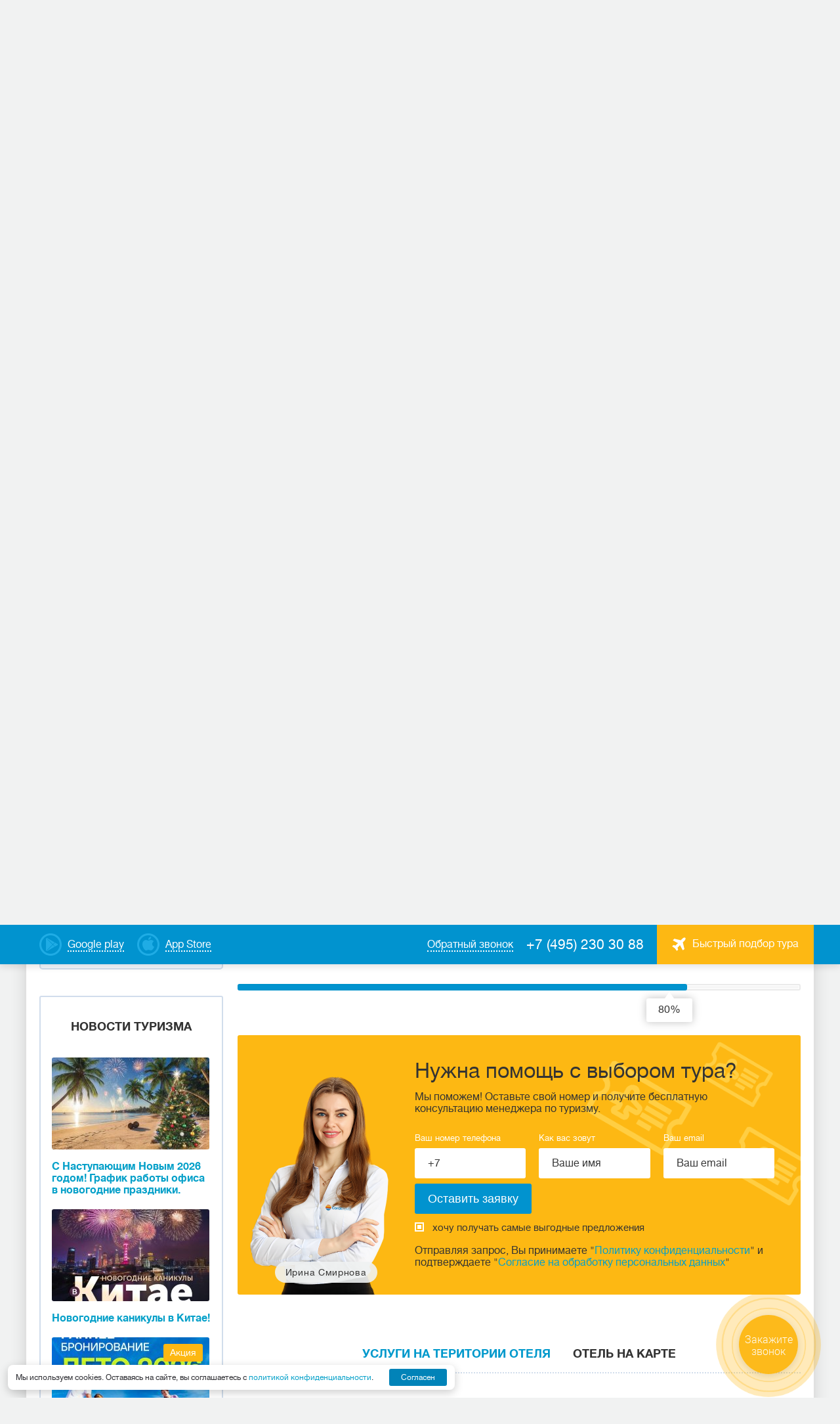

--- FILE ---
content_type: text/html; charset=utf-8
request_url: https://poisk-tour.com/countries/abhaziya/resorts/pitsunda/hotels/mechta-gostevoy-dom
body_size: 39935
content:
<!DOCTYPE html>
<html lang="ru">
<head>
    <meta charset="utf-8" />
    <meta http-equiv="X-UA-Compatible" content="IE=edge" />
    <meta name="viewport" content="width=device-width, initial-scale=1" />
    <meta name="description" content="Туры в отель Мечта Гостевой Дом 1* Пицунда Абхазия 2026 - недорогие цены, описание, фото от турагентства Coral Travel, Москва. ☎: +7(495) 230-30-88." />
    <meta name="keywords" content="Отель, Мечта Гостевой Дом 1*, Пицунда, Абхазия, 2026, туры, цена, купить, заказать, отдых, стоимость, недорого, с перелетом, Москва, выбрать, подобрать, лучшие, дешевые, курорт, фотографии, фото, путевки, описание" />
    <title>Туры в отель Мечта Гостевой Дом 1*, Пицунда (Абхазия) – отдых, путевки, фото 2026, описание, цена от турагентства Coral Travel, Москва</title>
    <link type="text/css" href="https://fonts.googleapis.com/css?family=Roboto+Condensed:400,700|Roboto:400,400i,700,700i&amp;subset=cyrillic-ext&amp;display=swap" rel="stylesheet" />
    <link type="text/css" href="/css/plugins.min.css" rel="stylesheet" />
    <link type="text/css" href="/css/style.min.css?v=139609" rel="stylesheet" />
    <link type="text/css" href="/css/style_add_24.css?v=139740" rel="stylesheet" />
    <!-- HTML5 shim and Respond.js for IE8 support of HTML5 elements and media queries -->
        <!-- WARNING: Respond.js doesn't work if you view the page via file:// -->
        <!--[if lt IE 9]>
          <script src="https://oss.maxcdn.com/html5shiv/3.7.3/html5shiv.min.js"></script>
          <script src="https://oss.maxcdn.com/respond/1.4.2/respond.min.js"></script>
        <![endif]-->
    <link rel="canonical" href="https://poisk-tour.com/countries/abhaziya/resorts/pitsunda/hotels/mechta-gostevoy-dom" />
    <meta name="yandex-verification" content="69657d79407d07c4" />
<!-- Yandex.Metrika counter -->
<script type="text/javascript" >
   (function(m,e,t,r,i,k,a){m[i]=m[i]||function(){(m[i].a=m[i].a||[]).push(arguments)};
   m[i].l=1*new Date();
   for (var j = 0; j < document.scripts.length; j++) {if (document.scripts[j].src === r) { return; }}
   k=e.createElement(t),a=e.getElementsByTagName(t)[0],k.async=1,k.src=r,a.parentNode.insertBefore(k,a)})
   (window, document, "script", "https://mc.yandex.ru/metrika/tag.js", "ym");

   ym(25918787, "init", {
        clickmap:true,
        trackLinks:true,
        accurateTrackBounce:true
   });
</script>
<noscript><div><img src="https://mc.yandex.ru/watch/25918787" style="position:absolute; left:-9999px;" alt="" /></div></noscript>
<!-- /Yandex.Metrika counter -->
    <link rel="icon" type="image/png" sizes="540x540" href="/favicon-540x540.png">
    <link rel="icon" type="image/png" sizes="96x96" href="/favicon-96x96.png">
    <link rel="icon" type="image/png" sizes="48x48" href="/favicon-48x48.png">
    <link rel="icon" type="image/png" sizes="32x32" href="/favicon-32x32.png">
    <link rel="icon" type="image/png" sizes="16x16" href="/favicon-16x16.png">
    <meta name="msapplication-TileColor" content="#ffffff">
    <meta name="theme-color" content="#ffffff">
</head>
<body>
<script type="text/javascript" id="recaptchav3" src="https://www.google.com/recaptcha/api.js?render=6Lc0sMYnAAAAAIpzscOTnNf-GdxkGLXCJ0tdrum7" data-key="6Lc0sMYnAAAAAIpzscOTnNf-GdxkGLXCJ0tdrum7" async="async"></script>
    

<div class="main-wrap">
<header class="header">
    <div class="header__top-menu">
        <div class="header__top-menu-wrap">
              
            <a href="https://www.rustore.ru/catalog/app/ru.mestamira" target="_blank" class="dashed-link dashed-link--color-white header__google-play">
                <span class="dashed-link__text">Google play</span>
            </a>
              
              
            <a href="https://apps.apple.com/ru/app/coral-travel-%D1%82%D1%83%D1%80%D0%B0%D0%B3%D0%B5%D0%BD%D1%82%D1%81%D1%82%D0%B2%D0%BE/id1483940119" target="_blank" class="dashed-link dashed-link--color-white header__app-store">
                <span class="dashed-link__text">App Store</span>
            </a>
              
              
            <a href="#" class="button button--color-orange button--font16 header__tour-selection-button" data-fancybox-form data-src="#popup-steps"><span class="icon icon__avia icon__avia--rmargin"></span><span class="header__tour-button-text">Быстрый подбор тура</span></a>
            <a href="tel:+74952303088" class="phone phone--color-white header__phone">+7 (495) 230 30 88</a>
            <a href="#" class="dashed-link dashed-link--color-white header__callback-link" data-fancybox-form data-src="#callback"><span class="dashed-link__text">Обратный звонок</span></a>
        </div>      
    </div>
    <div class="header__main-menu">
        <div class="grid-row header__header-grid">
            <div class="grid-row__grid-item lcenter header__logo-cont">
                <a href="https://poisk-tour.com/" class="logo header__logo"></a>
            </div>
            <div class="grid-row__grid-item lcenter header__logo-desc-cont">
                <div class="logo-desc header__logo-desc">Турагентство <span>Места Мира</span></div>
            </div>
            <div class="grid-row__grid-item rcenter header__nav-cont">
                <div class="mobile-menu-button"><span></span><span></span><span></span></div>
                <div class="nav-block">
                    <ul class="nav">
                          
                          
                        <li class="nav__menu">
                            <a href="/countries" class="nav__link">Cтраны</a>  
                            <div class="nav__submenu nav__submenu-mobile-hidden nav__submenu-countries">
                                <ul class="grid-row country-list-nav">
                                  
                                    <li class="grid-row__grid-item country-list__item"><a class="country-list__link" href="https://poisk-tour.com/countries/abhaziya"><span class="icon icon__flag-small" style="background-image: url(/workdir/countries/33/abhaziya_22_16.png);"></span><span class="country-list__name">Абхазия</span><span class="county-list__price">от 31 533 руб</span></a></li>
                                  
                                    <li class="grid-row__grid-item country-list__item"><a class="country-list__link" href="https://poisk-tour.com/countries/azerbaydzhan"><span class="icon icon__flag-small" style="background-image: url(/workdir/countries/33/azerbaijan-22-16.png);"></span><span class="country-list__name">Азербайджан</span><span class="county-list__price">от 56 822 руб</span></a></li>
                                  
                                    <li class="grid-row__grid-item country-list__item"><a class="country-list__link" href="https://poisk-tour.com/countries/armeniya"><span class="icon icon__flag-small" style="background-image: url(/workdir/countries/33/armeniya_22_16.png);"></span><span class="country-list__name">Армения</span><span class="county-list__price">от 48 024 руб</span></a></li>
                                  
                                    <li class="grid-row__grid-item country-list__item"><a class="country-list__link" href="https://poisk-tour.com/countries/bahreyn"><span class="icon icon__flag-small" style="background-image: url(/workdir/countries/33/bahrain-22-16.png);"></span><span class="country-list__name">Бахрейн</span><span class="county-list__price">от 103 007 руб</span></a></li>
                                  
                                    <li class="grid-row__grid-item country-list__item"><a class="country-list__link" href="https://poisk-tour.com/countries/belarus"><span class="icon icon__flag-small" style="background-image: url(/workdir/countries/33/belarus_22_16.png);"></span><span class="country-list__name">Беларусь</span><span class="county-list__price">от 38 168 руб</span></a></li>
                                  
                                    <li class="grid-row__grid-item country-list__item"><a class="country-list__link" href="https://poisk-tour.com/countries/venesuela"><span class="icon icon__flag-small" style="background-image: url(/workdir/countries/34/venezuela-22-16.png);"></span><span class="country-list__name">Венесуэла</span></a></li>
                                  
                                    <li class="grid-row__grid-item country-list__item"><a class="country-list__link" href="https://poisk-tour.com/countries/greece"><span class="icon icon__flag-small" style="background-image: url(/workdir/countries/00/gretsiya_22_16.png);"></span><span class="country-list__name">Греция</span><span class="county-list__price">от 134 540 руб</span></a></li>
                                  
                                    <li class="grid-row__grid-item country-list__item"><a class="country-list__link" href="https://poisk-tour.com/countries/dominikana"><span class="icon icon__flag-small" style="background-image: url(/workdir/countries/34/dominikana_22_16.png);"></span><span class="country-list__name">Доминикана</span><span class="county-list__price">от 406 654 руб</span></a></li>
                                  
                                    <li class="grid-row__grid-item country-list__item"><a class="country-list__link" href="https://poisk-tour.com/countries/egipet"><span class="icon icon__flag-small" style="background-image: url(/workdir/countries/34/egipet_22_16.png);"></span><span class="country-list__name">Египет</span><span class="county-list__price">от 52 695 руб</span></a></li>
                                  
                                    <li class="grid-row__grid-item country-list__item"><a class="country-list__link" href="https://poisk-tour.com/countries/india"><span class="icon icon__flag-small" style="background-image: url(/workdir/countries/00/indiya_22_16.png);"></span><span class="country-list__name">Индия</span><span class="county-list__price">от 85 547 руб</span></a></li>
                                  
                                    <li class="grid-row__grid-item country-list__item"><a class="country-list__link" href="https://poisk-tour.com/countries/indoneziya"><span class="icon icon__flag-small" style="background-image: url(/workdir/countries/34/indoneziya_22_16.png);"></span><span class="country-list__name">Индонезия</span><span class="county-list__price">от 132 170 руб</span></a></li>
                                  
                                    <li class="grid-row__grid-item country-list__item"><a class="country-list__link" href="https://poisk-tour.com/countries/katar"><span class="icon icon__flag-small" style="background-image: url(/workdir/countries/34/qatar-22-16.png);"></span><span class="country-list__name">Катар</span><span class="county-list__price">от 102 402 руб</span></a></li>
                                  
                                    <li class="grid-row__grid-item country-list__item"><a class="country-list__link" href="https://poisk-tour.com/countries/cyprus"><span class="icon icon__flag-small" style="background-image: url(/workdir/countries/00/kipr_22_16.png);"></span><span class="country-list__name">Кипр</span><span class="county-list__price">от 69 677 руб</span></a></li>
                                  
                                    <li class="grid-row__grid-item country-list__item"><a class="country-list__link" href="https://poisk-tour.com/countries/kuba"><span class="icon icon__flag-small" style="background-image: url(/workdir/countries/34/kuba_22_16.png);"></span><span class="country-list__name">Куба</span><span class="county-list__price">от 159 638 руб</span></a></li>
                                  
                                    <li class="grid-row__grid-item country-list__item"><a class="country-list__link" href="https://poisk-tour.com/countries/mavrikiy"><span class="icon icon__flag-small" style="background-image: url(/workdir/countries/34/mavrikiy_22_16.png);"></span><span class="country-list__name">Маврикий</span><span class="county-list__price">от 206 717 руб</span></a></li>
                                  
                                    <li class="grid-row__grid-item country-list__item"><a class="country-list__link" href="https://poisk-tour.com/countries/maldivy"><span class="icon icon__flag-small" style="background-image: url(/workdir/countries/34/maldivy_22_16.png);"></span><span class="country-list__name">Мальдивы</span><span class="county-list__price">от 159 973 руб</span></a></li>
                                  
                                    <li class="grid-row__grid-item country-list__item"><a class="country-list__link" href="https://poisk-tour.com/countries/uae"><span class="icon icon__flag-small" style="background-image: url(/workdir/countries/00/oae_22_16.png);"></span><span class="country-list__name">ОАЭ</span><span class="county-list__price">от 49 607 руб</span></a></li>
                                  
                                    <li class="grid-row__grid-item country-list__item"><a class="country-list__link" href="https://poisk-tour.com/countries/rossiya"><span class="icon icon__flag-small" style="background-image: url(/workdir/countries/01/rossiya_22_16.png);"></span><span class="country-list__name">Россия</span><span class="county-list__price">от 18 612 руб</span></a></li>
                                  
                                    <li class="grid-row__grid-item country-list__item"><a class="country-list__link" href="https://poisk-tour.com/countries/seyshely"><span class="icon icon__flag-small" style="background-image: url(/workdir/countries/34/seyshely_22_16.png);"></span><span class="country-list__name">Сейшелы</span><span class="county-list__price">от 173 799 руб</span></a></li>
                                  
                                    <li class="grid-row__grid-item country-list__item"><a class="country-list__link" href="https://poisk-tour.com/countries/tailand"><span class="icon icon__flag-small" style="background-image: url(/workdir/countries/01/tailand_22_16.png);"></span><span class="country-list__name">Таиланд</span><span class="county-list__price">от 106 264 руб</span></a></li>
                                  
                                    <li class="grid-row__grid-item country-list__item"><a class="country-list__link" href="https://poisk-tour.com/countries/tanzaniya"><span class="icon icon__flag-small" style="background-image: url(/workdir/countries/34/tanzania-22-16.png);"></span><span class="country-list__name">Танзания</span><span class="county-list__price">от 184 882 руб</span></a></li>
                                  
                                    <li class="grid-row__grid-item country-list__item"><a class="country-list__link" href="https://poisk-tour.com/countries/tunis"><span class="icon icon__flag-small" style="background-image: url(/workdir/countries/34/tunis_22_16.png);"></span><span class="country-list__name">Тунис</span><span class="county-list__price">от 136 881 руб</span></a></li>
                                  
                                    <li class="grid-row__grid-item country-list__item"><a class="country-list__link" href="https://poisk-tour.com/countries/turkey"><span class="icon icon__flag-small" style="background-image: url(/workdir/countries/01/turtsiya_22_16.png);"></span><span class="country-list__name">Турция</span><span class="county-list__price">от 14 830 руб</span></a></li>
                                  
                                    <li class="grid-row__grid-item country-list__item"><a class="country-list__link" href="https://poisk-tour.com/countries/shri-lanka"><span class="icon icon__flag-small" style="background-image: url(/workdir/countries/35/shrilanka_22_16.png);"></span><span class="country-list__name">Шри-Ланка</span><span class="county-list__price">от 142 790 руб</span></a></li>
                                  
                                </ul>
                                <div class="nav-callback-link"><a href="https://poisk-tour.com/countries" class="dashed-link"><span class="dashed-link__text">Все страны</span></a></div>
                            </div>
                        </li>
                          
                          
                          
                        <li class="nav__menu">                            
                            <a href="/rest-types/novogodnie-tury" class="nav__link">Зимний отдых</a>  
                              
                            <div class="nav__submenu nav__submenu-hotels">
                                <ul class="list nav-list">
                                  
                                    <li class="list__item nav-list__item"><a href="/countries/turkey/winter" class="nav-list__link">Зимний отдых в Турции</a></li>
                                  
                                    <li class="list__item nav-list__item"><a href="/countries/tailand/winter" class="nav-list__link">Зимний отдых в Таиланде</a></li>
                                  
                                    <li class="list__item nav-list__item"><a href="/countries/egipet/winter" class="nav-list__link">Зимний отдых в Египте</a></li>
                                  
                                    <li class="list__item nav-list__item"><a href="/countries/uae/winter" class="nav-list__link">Зимний отдых в ОАЭ</a></li>
                                  
                                    <li class="list__item nav-list__item"><a href="/countries/kuba/winter" class="nav-list__link">Зимний отдых на Кубе</a></li>
                                  
                                    <li class="list__item nav-list__item"><a href="/countries/shri-lanka/winter" class="nav-list__link">Зимний отдых на Шри-Ланке</a></li>
                                  
                                </ul>
                            </div>
                              
                        </li>
                          
                          
                          
                        <li class="nav__menu">                            
                            <a href="/information" class="nav__link">Туристам</a>  
                              
                            <div class="nav__submenu nav__submenu-hotels">
                                <ul class="list nav-list">
                                  
                                    <li class="list__item nav-list__item"><a href="/nazametkuturistam/kontakti" class="nav-list__link">Где купить</a></li>
                                  
                                    <li class="list__item nav-list__item"><a href="/information/kupit-tur-v-rassrochku-online" class="nav-list__link">Рассрочка Online</a></li>
                                  
                                    <li class="list__item nav-list__item"><a href="/information/tury-v-rassrochku" class="nav-list__link">Рассрочка в офисе</a></li>
                                  
                                    <li class="list__item nav-list__item"><a href="/information/o-turoperatore" class="nav-list__link">О туроператоре</a></li>
                                  
                                    <li class="list__item nav-list__item"><a href="/information/novosti-i-aktsii" class="nav-list__link">Новости и акции</a></li>
                                  
                                    <li class="list__item nav-list__item"><a href="/information/podarochnye-sertifikaty" class="nav-list__link">Подарочные сертификаты</a></li>
                                  
                                    <li class="list__item nav-list__item"><a href="/navigatsiya-po-saytu/goryaschie-tury" class="nav-list__link">Горящие туры</a></li>
                                  
                                    <li class="list__item nav-list__item"><a href="/information/email" class="nav-list__link">Подпишитесь на рассылку</a></li>
                                  
                                    <li class="list__item nav-list__item"><a href="/nazametkuturistam/personalnie-dannie" class="nav-list__link">Персональные данные</a></li>
                                  
                                    <li class="list__item nav-list__item"><a href="/information/soglasie-na-obrabotku-personalnyh-dannyh" class="nav-list__link">Согласие на обработку персональных данных</a></li>
                                  
                                </ul>
                            </div>
                              
                        </li>
                          
                          
                          
                        <li class="nav__menu">                            
                            <a href="/online-oplata" class="nav__link">Онлайн</a>  
                              
                        </li>
                          
                          
                          
                        <li class="nav__menu">                            
                            <a href="/poisk-tura" class="nav__link">Поиск тура</a>  
                              
                        </li>
                          
                          
                    </ul>
                    <div class="nav__menu-buttons">
                          
                        <a href="https://www.rustore.ru/catalog/app/ru.mestamira" target="_blank" class="dashed-link nav__google-play">
                            <span class="dashed-link__text">Google play</span>
                        </a>
                          
                          
                        <a href="https://apps.apple.com/ru/app/coral-travel-%D1%82%D1%83%D1%80%D0%B0%D0%B3%D0%B5%D0%BD%D1%82%D1%81%D1%82%D0%B2%D0%BE/id1483940119" target="_blank" class="dashed-link nav__app-store">
                            <span class="dashed-link__text">App Store</span>
                        </a>
                          
                          
                    </div>
                </div>
            </div>
        </div>
    </div>
</header>
  
<div class="tmit-nav">
    <a class="tmit-nav__link js-slide-to" href="#hotel_tours">
        <svg class="tmit-nav__icon" fill="currentColor" width="24" height="24" aria-hidden="true">
            <use xlink:href="#tmit-price">
        </svg>
        <span class="tmit-nav__text">Цены</span>
    </a>
    <a class="tmit-nav__link" href="#" data-fancybox-form data-src="#popup-steps">
        <svg class="tmit-nav__icon" fill="currentColor" width="24" height="24" aria-hidden="true">
            <use xlink:href="#tmit-calculator">
        </svg>
        <span class="tmit-nav__text">Рассчитать</span>
    </a>
    <a class="tmit-nav__link js-slide-to" href="#tabs_block" data-tabs-selector="description">
        <svg class="tmit-nav__icon" fill="currentColor" width="24" height="24" aria-hidden="true">
            <use xlink:href="#tmit-info">
        </svg>
        <span class="tmit-nav__text">Описание</span>
    </a>
    <a class="tmit-nav__link js-slide-to" href="#tabs_block" data-tabs-selector="map">
        <svg class="tmit-nav__icon" fill="currentColor" width="24" height="24" aria-hidden="true">
            <use xlink:href="#tmit-map">
        </svg>
        <span class="tmit-nav__text">Карта</span>
    </a>

    <svg width="0" height="0" style="position:absolute">
        <symbol viewBox="0 0 24 24" id="tmit-calculator" xmlns="http://www.w3.org/2000/svg">
            <path
                d="M17 3H7C5.3 3 4 4.3 4 6v12c0 1.7 1.3 3 3 3h10c1.7 0 3-1.3 3-3V6c0-1.7-1.3-3-3-3Zm1 15c0 .6-.4 1-1 1H7c-.6 0-1-.4-1-1V6c0-.6.4-1 1-1h10c.6 0 1 .4 1 1v12Z" />
            <path
                d="M9 14a1 1 0 1 0 0-2 1 1 0 0 0 0 2ZM12 14a1 1 0 1 0 0-2 1 1 0 0 0 0 2ZM15 14a1 1 0 1 0 0-2 1 1 0 0 0 0 2ZM9 17a1 1 0 1 0 0-2 1 1 0 0 0 0 2ZM12 17a1 1 0 1 0 0-2 1 1 0 0 0 0 2ZM15 17a1 1 0 1 0 0-2 1 1 0 0 0 0 2ZM15.5 7h-7c-.3 0-.5.2-.5.5v2c0 .3.2.5.5.5h7c.3 0 .5-.2.5-.5v-2c0-.3-.2-.5-.5-.5Z" />
        </symbol>
        <symbol viewBox="0 0 24 24" id="tmit-info" xmlns="http://www.w3.org/2000/svg">
            <path
                d="M12 11a1 1 0 0 0-1 1v4a1 1 0 0 0 2 0v-4a1 1 0 0 0-1-1Zm.38-3.92a1 1 0 0 0-.76 0 1 1 0 0 0-.33.21 1.15 1.15 0 0 0-.21.33 1 1 0 0 0 .21 1.09c.097.088.209.16.33.21A1 1 0 0 0 13 8a1.05 1.05 0 0 0-.29-.71 1 1 0 0 0-.33-.21ZM12 2a10 10 0 1 0 0 20 10 10 0 0 0 0-20Zm0 18a8 8 0 1 1 0-16.001A8 8 0 0 1 12 20Z" />
        </symbol>
        <symbol viewBox="0 0 24 24" id="tmit-map" xmlns="http://www.w3.org/2000/svg">
            <path
                d="M12 2a8 8 0 0 0-8 8c0 5.4 7.05 11.5 7.35 11.76a1 1 0 0 0 1.3 0C13 21.5 20 15.4 20 10a8 8 0 0 0-8-8Zm0 17.65c-2.13-2-6-6.31-6-9.65a6 6 0 1 1 12 0c0 3.34-3.87 7.66-6 9.65ZM12 6a4 4 0 1 0 0 8 4 4 0 0 0 0-8Zm0 6a2 2 0 1 1 0-4 2 2 0 0 1 0 4Z" />
        </symbol>
        <symbol viewBox="0 0 24 24" id="tmit-price" xmlns="http://www.w3.org/2000/svg">
            <path
                d="M14 4H9c-.6 0-1 .4-1 1v7H6c-.6 0-1 .4-1 1s.4 1 1 1h2v1H6c-.6 0-1 .4-1 1s.4 1 1 1h2v2c0 .6.4 1 1 1s1-.4 1-1v-2h3c.6 0 1-.4 1-1s-.4-1-1-1h-3v-1h4c2.8 0 5-2.2 5-5s-2.2-5-5-5Zm0 8h-4V6h4c1.7 0 3 1.3 3 3s-1.3 3-3 3Z" />
        </symbol>
        <symbol viewBox="0 0 24 24" id="tmit-review" xmlns="http://www.w3.org/2000/svg">
            <path
                d="M21.966 9.187a.994.994 0 0 0-.858-.665l-5.683-.825L12.88 2.56A.995.995 0 0 0 11.98 2a1.002 1.002 0 0 0-.899.56L8.535 7.687l-5.683.835a1.001 1.001 0 0 0-.808.675.989.989 0 0 0 .25.994l4.124 3.974-.999 5.643a.989.989 0 0 0 .4.993 1.002 1.002 0 0 0 1.048.07l5.113-2.653 5.093 2.663c.14.078.299.12.46.119a1.003 1.003 0 0 0 .988-1.182l-.998-5.643 4.124-3.975a.993.993 0 0 0 .32-1.013Zm-6.141 3.974a.993.993 0 0 0-.29.884l.72 4.163-3.756-1.987a1.003 1.003 0 0 0-.938 0l-3.755 1.987.719-4.163a.989.989 0 0 0-.29-.884l-2.996-2.98 4.205-.606a1.002 1.002 0 0 0 .758-.547l1.778-3.785 1.877 3.795a.994.994 0 0 0 .76.547l4.204.606-2.996 2.97Z" />
        </symbol>
    </svg>
</div>
<main class="main">
    <div class="promo-block promo-block__inner">
        <div class="block-bg" aria-hidden="true">
            <img src="" width="1200" height="260" alt="" class="lazyload" data-src="https://poisk-tour.com/workdir/countries/33/002003.jpg" />        </div>
        <div class="promo-block__item acenter promo-block__item-overlay">
            <div class="promo-block__item-wrap">
                <div class="promo-block__item-title">Выгодные предложения в Абхазию</div>
                <div class="promo-block__item-desc">от туристического оператора Coral Travel на Тверской</div>
            </div>
        </div>
    </div>
    
<div class="inner-wrap-full light-blue-background breadcrumbs-block">
    <ul class="breadcrumbs" itemscope="" itemType="https://schema.org/BreadcrumbList">
                    <li class="breadcrumbs__item" itemProp="itemListElement" itemscope="" itemType="https://schema.org/ListItem"><a href="/" class="breadcrumbs__link" itemProp="item"><span itemProp="name">Главная страница</span></a><meta itemProp="position" content="0"/></li>
                        <li class="breadcrumbs__item" itemProp="itemListElement" itemscope="" itemType="https://schema.org/ListItem"><a href="/countries" class="breadcrumbs__link" itemProp="item"><span itemProp="name">Cтраны</span></a><meta itemProp="position" content="1"/></li>
                        <li class="breadcrumbs__item" itemProp="itemListElement" itemscope="" itemType="https://schema.org/ListItem"><a href="https://poisk-tour.com/countries/abhaziya" class="breadcrumbs__link" itemProp="item"><span itemProp="name">Абхазия</span></a><meta itemProp="position" content="2"/></li>
                        <li class="breadcrumbs__item" itemProp="itemListElement" itemscope="" itemType="https://schema.org/ListItem"><a href="https://poisk-tour.com/countries/abhaziya/resorts" class="breadcrumbs__link" itemProp="item"><span itemProp="name">Курорты</span></a><meta itemProp="position" content="3"/></li>
                        <li class="breadcrumbs__item" itemProp="itemListElement" itemscope="" itemType="https://schema.org/ListItem"><a href="https://poisk-tour.com/countries/abhaziya/resorts/pitsunda" class="breadcrumbs__link" itemProp="item"><span itemProp="name">Пицунда</span></a><meta itemProp="position" content="4"/></li>
                        <li class="breadcrumbs__item" itemProp="itemListElement" itemscope="" itemType="https://schema.org/ListItem"><a href="https://poisk-tour.com/countries/abhaziya/resorts/pitsunda/hotels" class="breadcrumbs__link" itemProp="item"><span itemProp="name">Отели</span></a><meta itemProp="position" content="5"/></li>
                        <li class="breadcrumbs__item"><span>Мечта Гостевой Дом</span></li>
                </ul>
</div>
  
    <div class="inner-wrap-full content-block" itemScope="" itemType="https://schema.org/Hotel">

        <meta itemProp="name" content="Туры в отель Мечта Гостевой Дом 1*, Пицунда (Абхазия) – отдых, путевки, фото 2026, описание, цена от турагентства Coral Travel, Москва"/><meta itemProp="description" content="Туры в отель Мечта Гостевой Дом 1* Пицунда Абхазия 2026 - недорогие цены, описание, фото от турагентства Coral Travel, Москва. ☎: +7(495) 230-30-88."/><meta itemProp="image" content="https://poisk-tour.com/i/p/122666_0_800_1200_1.jpg"/><meta itemProp="address" content="Абхазия, Пицунда"/><meta itemProp="telephone" content=""/><div itemProp="starRating" itemScope="" itemType="https://schema.org/Rating"><meta itemProp="ratingValue" content="1"/></div>
        <div class="sidebar-columns grid-row">
                        
            <div class="grid-row__grid-item sidebar">
            <div class="inner-wrapper">
                  
                <div class="sidebar__block">
                    <div class="border-block sidebar__block-simple sidebar__block-menu">
                        <div class="h4 align-center">Информация о Пицунде</div>
                        <ul class="list list__block-menu">
                          
                            <li class="list__item"><a class="list__link" href="https://poisk-tour.com/countries/abhaziya/resorts/pitsunda/hotels">Отели курорта</a></li>
                          
                            <li class="list__item"><a class="list__link" href="https://poisk-tour.com/countries/abhaziya/resorts/pitsunda/map">Карта курорта</a></li>
                          
                        </ul>
                    </div>
                </div>
                  
                  
                <div class="sidebar__block">
                    <div class="border-block holiday-type holiday-type__inner">
                        <div class="h4 align-center holiday-type__h4">Виды отдыха</div>
                        <ul class="grid-row list holiday-list holiday-list-inner">
                              
                            <li class="list__item holiday-list__item"><a class="list__link" href="https://poisk-tour.com/countries/abhaziya/resorts/pitsunda/family">Семейный отдых</a></li>
                              
                            <li class="list__item holiday-list__item"><a class="list__link" href="https://poisk-tour.com/countries/abhaziya/resorts/pitsunda/molodezhnyj">Молодежный отдых</a></li>
                              
                            <li class="list__item holiday-list__item"><a class="list__link" href="https://poisk-tour.com/countries/abhaziya/resorts/pitsunda/ekskursionnye">Экскурсионные туры</a></li>
                              
                            <li class="list__item holiday-list__item"><a class="list__link" href="https://poisk-tour.com/countries/abhaziya/resorts/pitsunda/otdyh-s-detmi">Туры с детьми</a></li>
                              
                        </ul>
                    </div>
                </div>
                  
                  
                <div class="sidebar__block">
                    <div class="border-block seasons-block seasons-block__inner">
                            <div class="h4 align-center">Сезонный отдых в Пицунде</div>
                            <div class="grid-row seasons-list__grid-row">
                              
                                  
                                <div class="grid-row__grid-item seasons-list__grid-item seasons-list__winter">
                                    <div class="h6 seasons-block__h6"><a class="list__link" href="https://poisk-tour.com/countries/abhaziya/resorts/pitsunda/winter">Зима</a></div>
                                      
                                    <ul class="list">
                                          
                                        <li class="list__item"><a class="list__link" href="https://poisk-tour.com/countries/abhaziya/resorts/pitsunda/december">Декабрь</a></li>
                                          
                                        <li class="list__item"><a class="list__link" href="https://poisk-tour.com/countries/abhaziya/resorts/pitsunda/january">Январь</a></li>
                                          
                                        <li class="list__item"><a class="list__link" href="https://poisk-tour.com/countries/abhaziya/resorts/pitsunda/february">Февраль</a></li>
                                          
                                    </ul>
                                      
                                </div>
                                  
                              
                                  
                                <div class="grid-row__grid-item seasons-list__grid-item seasons-list__spring">
                                    <div class="h6 seasons-block__h6"><a class="list__link" href="https://poisk-tour.com/countries/abhaziya/resorts/pitsunda/spring">Весна</a></div>
                                      
                                    <ul class="list">
                                          
                                        <li class="list__item"><a class="list__link" href="https://poisk-tour.com/countries/abhaziya/resorts/pitsunda/march">Март</a></li>
                                          
                                        <li class="list__item"><a class="list__link" href="https://poisk-tour.com/countries/abhaziya/resorts/pitsunda/april">Апрель</a></li>
                                          
                                        <li class="list__item"><a class="list__link" href="https://poisk-tour.com/countries/abhaziya/resorts/pitsunda/may">Май</a></li>
                                          
                                    </ul>
                                      
                                </div>
                                  
                              
                                  
                                <div class="grid-row__grid-item seasons-list__grid-item seasons-list__summer">
                                    <div class="h6 seasons-block__h6"><a class="list__link" href="https://poisk-tour.com/countries/abhaziya/resorts/pitsunda/summer">Лето</a></div>
                                      
                                    <ul class="list">
                                          
                                        <li class="list__item"><a class="list__link" href="https://poisk-tour.com/countries/abhaziya/resorts/pitsunda/june">Июнь</a></li>
                                          
                                        <li class="list__item"><a class="list__link" href="https://poisk-tour.com/countries/abhaziya/resorts/pitsunda/july">Июль</a></li>
                                          
                                        <li class="list__item"><a class="list__link" href="https://poisk-tour.com/countries/abhaziya/resorts/pitsunda/august">Август</a></li>
                                          
                                    </ul>
                                      
                                </div>
                                  
                              
                                  
                                <div class="grid-row__grid-item seasons-list__grid-item seasons-list__autumn">
                                    <div class="h6 seasons-block__h6"><a class="list__link" href="https://poisk-tour.com/countries/abhaziya/resorts/pitsunda/autumn">Осень</a></div>
                                      
                                    <ul class="list">
                                          
                                        <li class="list__item"><a class="list__link" href="https://poisk-tour.com/countries/abhaziya/resorts/pitsunda/september">Сентябрь</a></li>
                                          
                                        <li class="list__item"><a class="list__link" href="https://poisk-tour.com/countries/abhaziya/resorts/pitsunda/october">Октябрь</a></li>
                                          
                                        <li class="list__item"><a class="list__link" href="https://poisk-tour.com/countries/abhaziya/resorts/pitsunda/november">Ноябрь</a></li>
                                          
                                    </ul>
                                      
                                </div>
                                  
                              
                            </div>
                    </div>
                </div>
                  
                  
                <div class="sidebar__block">
                    <div class="border-block news-block news-block__inner">
                        <div class="h4 align-center news-block__h4">Новости туризма</div>
                        <div class="grid-row news-block__row">
                          
                            <div class="grid-row__grid-item news-block__item">
                                <div class="news-block__photo">
                                      
                                    <img src="" width="240" height="140" alt="" class="lazyload" data-src="/workdir/news/01/019b0202-cca8-76c3-8002-cdf7502dd073.jpg" />                                </div>
                                <a href="/information/novosti-i-aktsii/s-nastupayuschim-novym-2024-godom" class="news-block__header">С Наступающим Новым 2026 годом! График работы офиса в новогодние праздники.</a>  
                                <div class="news-block__text"></div>
                            </div>
                          
                            <div class="grid-row__grid-item news-block__item">
                                <div class="news-block__photo">
                                      
                                    <img src="" width="240" height="140" alt="" class="lazyload" data-src="/workdir/news/01/98683087-b88d-4287-9b3e-e9f06dc5aecd.jpg" />                                </div>
                                <a href="/information/novosti-i-aktsii/novogodnie-kanikuly-v-kitae" class="news-block__header">Новогодние каникулы в Китае!</a>  
                                <div class="news-block__text"></div>
                            </div>
                          
                            <div class="grid-row__grid-item news-block__item">
                                <div class="news-block__photo">
                                    <a href="/information/novosti-i-aktsii/broniruyte-leto-2026-so-skidkoy-do-50" class="news-block__badge button button-sm button--color-orange">Акция</a>  
                                    <img src="" width="240" height="140" alt="" class="lazyload" data-src="/workdir/news/01/0a96fdb5-43d8-4df8-acd2-411a12e4e4db.jpg" />                                </div>
                                <a href="/information/novosti-i-aktsii/broniruyte-leto-2026-so-skidkoy-do-50" class="news-block__header">Бронируйте лето 2026 со скидкой до 50%</a>  
                                <div class="news-block__text"></div>
                            </div>
                          
                        </div>
                        <div class="show-all">
                            <a class="show-all__link" href="https://poisk-tour.com/information/novosti-i-aktsii">Все новости и акции</a>
                        </div> 
                    </div>
                </div>
   
            </div>
            </div>  
  
            <div class="grid-row__grid-item sidebar-column-right">
                <div class="inner-wrapper">
                    
                <div class="inner-resort">
                    <div class="inner-resort__text">Абхазия, Лдзаа</div>
                      
                </div>
                <h1 class="h2 inner__h2">Мечта Гостевой Дом 1* - Абхазия, Пицунда</h1>
                <div class="hotel-album round">
                    <div class="fotorama" data-width="100%" data-ratio="86/45" data-fit="cover" data-arrows="always" data-loop="true" data-nav="thumbs" data-thumbwidth="170" data-thumbheight="107">
                      
                        <a href="//hotels.sletat.ru/i/f/122666_0.jpg"><img src="" data-src="//hotels.sletat.ru/i/p/122666_0_107_170_1.jpg" alt="Туры в отель Мечта Гостевой Дом" title="Туры в отель Мечта Гостевой Дом" width="170" height="107" class="lazyload"></a>
                      
                        <a href="//hotels.sletat.ru/i/f/122666_1.jpg"><img src="" data-src="//hotels.sletat.ru/i/p/122666_1_107_170_1.jpg" alt="Туры в отель Мечта Гостевой Дом" title="Туры в отель Мечта Гостевой Дом" width="170" height="107" class="lazyload"></a>
                      
                    </div>
                </div>

                <div class="grid-row hotel-desc">
                      
                    <div class="grid-row__grid-item hotel-desc__item hotel-desc__item-desc2">
                        <div class="h6">Описание отеля</div>
                        <ul class="hotel-desc-list">
                            <li><div class="icon icon__hotel-avia"></div>Авиаперелет</li>
                            <li><div class="icon icon__hotel-home"></div>Проживание в отеле</li>
                            <li><div class="icon icon__hotel-auto"></div>Трансфер</li>
                            <li><div class="icon icon__hotel-food"></div>Питание (на выбор)</li>
                            <li><div class="icon icon__hotel-heal"></div>Медицинская страховка</li>
                        </ul>
                    </div>
                    <div class="grid-row__grid-item hotel-desc__item hotel-desc__item-rate">
                        <div class="hotel-rate hotel-rate__inner border-block">
                              
                            <a href="#" class="dashed-link hotel-rate__link" data-fancybox-form data-src="#popup-steps">Подобрать тур в этот отель</a>
                            <div class="hotel-social">
                                <span class="hotel-social-name">Поделиться с друзьями</span>
                                <script type="text/javascript" src="//yastatic.net/es5-shims/0.0.2/es5-shims.min.js" charset="utf-8"></script>
                                <script type="text/javascript" src="//yastatic.net/share2/share.js" charset="utf-8"></script>
                                <div class="ya-share2" data-services="vkontakte,facebook,odnoklassniki,moimir,gplus,twitter" data-limit="3" style="display:inline-block;"></div>
                                <a id="fav" rel="sidebar" href="" title="Добавить в Избранное" onclick="javascript:return addFav();"></a>
                            </div>
                        </div>
                    </div>
                </div>
                
                <div id="tour_search_progress" class="search-progress" style="display:none;">
                    <div class="search-progress__bar" style="width: 0%;">
                        <div class="search-progress__percent">0%</div>
                    </div>
                    <div class="search-progress__bar-bg"></div>
                </div>
                
                  
                
                <div id="hotel_tours" data-hotel-sid="122666" data-url="https://poisk-tour.com/ajax/search/hotel_tours"></div>

                <div class="form-holder">
                                        <form id="geo_notours_form" data-goal="no_prices_hotel" action="https://poisk-tour.com/form-submit" method="post" class="search-block search-block-full search-block--hotel border-block" style="display:none;" data-scroll-auto="0" data-scroll-user="1" data-success="geo_notours_form">
                        <input type="hidden" name="form_id" value="geo_notours_form">
                        <input type="hidden" name="country_sid" value="1">
                        <div class="grid-row search-block__grid-row">
                            <div class="grid-row__grid-item grid-column search-block__column">
                                <div class="input-block search-block__input-block search-block__resort">
                                    <div class="input-label search-block__input-label">Откуда</div>
                                    <div class="input-content input-select search-block__input-content input__target">
                                        <select name="depcity_sid" class="input select2 search-block__input" style="width:100%;">
                          
                            <option value="832" selected=selected>из&nbsp;Москвы</option>
                          
                            <option value="1264">из&nbsp;С-Петербурга</option>
                          
                            <option value="1279">из&nbsp;Волгограда</option>
                          
                            <option value="1265">из&nbsp;Екатеринбурга</option>
                          
                            <option value="1266">из&nbsp;Казани</option>
                          
                            <option value="1268">из&nbsp;Н-Новгорода</option>
                          
                            <option value="1267">из&nbsp;Новосибирска</option>
                          
                            <option value="1278">из&nbsp;Омска</option>
                          
                            <option value="1271">из&nbsp;Самары</option>
                          
                            <option value="1272">из&nbsp;Челябинска</option>
                          
                                        </select>
                                    </div>
                                </div>
                            </div>
                            <div class="grid-row__grid-item grid-column search-block__column">
                                <div class="input-block search-block__input-block search-block__resort">
                                    <div class="input-label search-block__input-label">Курорт</div>
                                    <div class="input-content input-select search-block__input-content input__target">
                                        <select name="resort_sid" class="input select2 search-block__input" style="width:100%;">
                            <option value="">Выберите курорт</option>
                              
                            <option value="311">Гагра</option>
                              
                            <option value="356">Гудаута</option>
                              
                            <option value="887">Новый Афон</option>
                              
                            <option value="1053">Очамчыра</option>
                              
                            <option value="1099" selected="selected">Пицунда</option>
                              
                            <option value="6571">Сухум</option>
                              
                                        </select>
                                    </div>
                                </div>
                            </div>
                            <div class="grid-row__grid-item grid-column search-block__column">
                                <div class="input-block search-block__input-block search-block__dates">
                                    <div class="input-label search-block__input-label">Даты начала тура</div>
                                    <div class="input-content input-select search-block__input-content input__dates">
                                        <input type="text" name="dates" value="08.02 – 13.02" data-period="dates" class="input search-block__input" readonly="readonly">
                                        <input type="text" name="from_dates" value="08.02.2026" data-period="dates" class="single_date">
                                        <input type="text" name="to_dates" value="13.02.2026" data-period="dates" class="single_date">
                                    </div>
                                </div>
                            </div>
                        </div>

                        <div class="grid-row search-block__grid-row">
                            <div class="grid-row__grid-item grid-column search-block__column">
                                <div class="input-block search-block__input-block search-block__nights">
                                    <div class="input-label search-block__input-label">Ночей</div>
                                    <div class="input-label input-label-right search-block__input-label button search-block__nights-up active"><span style="font-size:16px;">±</span> 4</div>
                                    <input type="hidden" name="nights_plus_minus" value="4" />
                                    <div class="input-content input-select-blue input-select-blue--light search-block__input-content">
                                        <select name="nights" class="input select2 input__border-blue search-block__input changeable" style="width:100%;">
                          
                            <option value="2">2 ночи</option>
                          
                            <option value="3">3 ночи</option>
                          
                            <option value="4">4 ночи</option>
                          
                            <option value="5">5 ночей</option>
                          
                            <option value="6">6 ночей</option>
                          
                            <option value="7">7 ночей</option>
                          
                            <option value="8">8 ночей</option>
                          
                            <option value="9">9 ночей</option>
                          
                            <option value="10" selected="selected">10 ночей</option>
                          
                            <option value="11">11 ночей</option>
                          
                            <option value="12">12 ночей</option>
                          
                            <option value="13">13 ночей</option>
                          
                            <option value="14">14 ночей</option>
                          
                            <option value="15">15 ночей</option>
                          
                            <option value="16">16 ночей</option>
                          
                            <option value="17">17 ночей</option>
                          
                            <option value="18">18 ночей</option>
                          
                            <option value="19">19 ночей</option>
                          
                            <option value="20">20 ночей</option>
                          
                            <option value="21">21 ночь</option>
                                                                </select>
                                    </div>
                                    <input type="hidden" name="nights_min" value="0" class="nights nullable">
                                    <input type="hidden" name="nights_max" value="0" class="nights nullable">
                                </div>
                            </div>
                            <div class="grid-row__grid-item grid-column search-block__column">
                                <div class="input-block search-block__input-block  search-block__adults">
                                    <div class="input-label search-block__input-label">Взрослых</div>
                                    <div class="input-content search-block__input-content">
                                        <div class="icon icon__adults_up"></div>
                                        <div class="icon icon__adults_down"></div>
                                        <input name="adults" type="text" maxlength="2" value="2" class="input search-block__input search-block__input-adults">
                                    </div>
                                </div>
                            </div>
                            <div class="grid-row__grid-item grid-column search-block__column">
                                <div class="input-block search-block__input-block search-block__child">
                                    <div class="input-label search-block__input-label">Детей</div>
                                    <div class="input-content input-select search-block__input-content input__childs">
                                        <input type="text" name="kids" class="input input__kids search-block__input-kids" maxlength="2" value="0" readonly="readonly">
                                        <div class="kids__dropdown">
                                            <select id="select__kid" name="kid" class="input select2 input__border search-block__input" style="width:100%;">
                                                <option value="0">Добавить</option>
                                                <option>до года</option>
                                                <option value="1">1 год</option>
                                                <option value="2">2 года</option>
                                                <option value="3">3 года</option>
                                                <option value="4">4 года</option>
                                                <option value="5">5 лет</option>
                                                <option value="6">6 лет</option>
                                                <option value="7">7 лет</option>
                                                <option value="8">8 лет</option>
                                                <option value="9">9 лет</option>
                                                <option value="10">10 лет</option>
                                                <option value="11">11 лет</option>
                                                <option value="12">12 лет</option>
                                                <option value="13">13 лет</option>
                                                <option value="14">14 лет</option>
                                                <option value="15">15 лет</option>
                                                <option value="16">16 лет</option>
                                                <option value="17">17 лет</option>
                                            </select>
                                        </div>
                                    </div>
                                </div>
                            </div>
                        </div>

                        <div class="grid-row search-block__grid-row search-block__grid-row--accent-header">
                            <div class="grid-row__header">
                                <span class="grid-row__header-title h3">
                                    Мгновенный подбор тура из Москвы
                                </span>
                                <span class="grid-row__header-text">
                                    Бесплатный подбор тура специалистом центрального Московского офиса
                                </span>
                            </div>
                        </div>
                        <div class="grid-row search-block__grid-row search-block__grid-row--accent">
                            <div class="grid-row__grid-item grid-column search-block__column">
                                <input type="text" name="address" class="input search-block__input hidden">
                                <div class="input-block search-block__input-block">
                                    <div class="input-label search-block__input-label">Ваше имя</div>
                                    <div class="input-content search-block__input-content">
                                        <input type="text" name="name" class="input search-block__input input__border" required="required">
                                    </div>
                                </div>
                            </div>
                            <div class="grid-row__grid-item grid-column search-block__column">
                                <div class="input-block search-block__input-block">
                                    <div class="input-label search-block__input-label">Ваш e-mail</div>
                                    <div class="input-content search-block__input-content">
                                        <input type="email" name="email" class="input search-block__input input__border phone-email-group">
                                    </div>
                                </div>
                            </div>
                            <div class="grid-row__grid-item grid-column search-block__column">
                                <div class="input-block search-block__input-block">
                                    <div class="input-label search-block__input-label">Ваш номер телефона</div>
                                    <div class="input-content search-block__input-content">
                                        <input type="tel" name="phone" placeholder="+7" class="input input__phone search-block__input input__border phone-email-group">
                                    </div>
                                </div>
                            </div>
                        </div>
                        <div class="grid-row search-block__grid-row search-block__grid-row--accent-footer">
                            <textarea class="search-block-comment input search-block__input input__border" name="message"></textarea>
                            <div class="show-all show-all--search-block show-comment-wrapper">
                                <a class="show-all__link show-comment-link" href="#">Дополнительная информация</a>
                            </div>
                        </div>
                        <button type="submit" class="button button--search-block">отправить заявку на тур</button>
                                                <p class="search-block__policy-text"><span>Отправляя запрос, Вы принимаете
"</span><a data-fancybox-form data-src="#personal-data" href="#">Политику конфиденциальности</a><span>" и подтверждаете
"</span><a data-fancybox-form data-src="#personal-confirm" href="#">Согласие на обработку персональных данных</a><span>"</span></p>
                    </form>
                </div>
                
                </div>
                <div class="bg-form bg-form__inner bg-form--orange bg-form__inner_manager">
                    <div class="bg-form__img-part manager">
                        <div class="manager__img-wrap">
                            <img src="https://poisk-tour.com/workdir/form_managers/00/woman-orange2_1.png" alt="" width="270" height="360">
                        </div>
                        <span class="manager__name manager-name">Ирина Смирнова</span>
                    </div>
                    <div class="bg-form__mobile-wrap">
                        <div class="h3 bg-form__h3">Нужна помощь с выбором тура?</div>
                        <div class="bg-form__desc">Мы поможем! Оставьте свой номер и получите бесплатную консультацию менеджера по туризму.</div>
                        <form action="https://poisk-tour.com/form-submit" class="orange-form" data-goal="help-form">
                        <input type="hidden" name="form_id" value="help_form">
                        <div class="bg-form__row">
                            <div class="input-block bg-form___input-block">
                                <input name="address" type="text" class="input input__phone bg-form__input hidden">
                                <div class="input-label bg-form__input-label">Ваш номер телефона</div>
                                <div class="input-content">
                                    <input name="phone" type="text" placeholder="+7" class="input input__phone bg-form__input phone-email-group">
                                </div>
                            </div>
                            <div class="input-block bg-form___input-block">
                                <div class="input-label bg-form__input-label">Как вас зовут</div>
                                <div class="input-content">
                                    <input name="name" type="text" placeholder="Ваше имя" class="input bg-form__input">
                                </div>
                            </div>
                            <div class="input-block bg-form___input-block">
                                <div class="input-label bg-form__input-label">Ваш email</div>
                                <div class="input-content">
                                    <input name="email" type="text" placeholder="Ваш email" class="input bg-form__input phone-email-group">
                                </div>
                            </div>                            
                            <div class="input-block bg-form___input-block bg-form___submit-block">
                                <div class="input-content">
                                    <input type="submit" class="button bg-form__button bg-form__button-main" value="Оставить заявку">
                                </div>
                            </div>
                        </div>
                        <div class="bg-form__checkbox">
                            <label><input type="checkbox" name="subscribe" class="checkbox" checked="checked">хочу получать самые выгодные предложения</label>
                        </div>
                                                <div class="bg-form__policy"><span>Отправляя запрос, Вы принимаете
"</span><a data-fancybox-form data-src="#personal-data" href="#">Политику конфиденциальности</a><span>" и подтверждаете
"</span><a data-fancybox-form data-src="#personal-confirm" href="#">Согласие на обработку персональных данных</a><span>"</span></div>
                        </form>
                    </div>
                </div>
                <div class="tabs-block inner-wrapper">
                  
                <ul id="tabs_block" class="tabs-selector-block inner-tabs inner-tabs__hotel-page" data-active="inner-tabs__link--active">
                      
                      
                      
                    <li class="inner-tabs__item"><a href="#" class="tabs-selector inner-tabs__link inner-tabs__link--active" data-tab="services">Услуги на територии отеля</a></li>
                      
                      
                    <li class="inner-tabs__item"><a href="#" class="tabs-selector inner-tabs__link" data-tab="map">Отель на карте</a></li>
                      
                </ul>
                  
                      
                  
                <div class="tabs-content" data-tab="services">
                      
                    <p><strong>Пляжная линия</strong>: 2-ая пляжная линия  
                </div>
                  
                      
                <div class="tabs-content" data-tab="map" style="display:none;">
                    <div id="map" style="width: 100%; height: 500px;"></div>
<script>

let hotelMap;

window.addEventListener('load',() => {

    ymaps.ready(function() {

        const hotelName = 'Мечта Гостевой Дом',
              coords = [43.17627, 40.38565],

                // Создаем карту с нужным центром.
                map = new ymaps.Map("map", {
                    center: coords,
                    zoom: 15
                }),

                placemark = new ymaps.Placemark(coords, {
                    hintContent: hotelName
                }, {
                    iconLayout: 'default#image',
                    //iconLayout: 'default#imageWithContent',
                    iconImageHref: 'https://poisk-tour.com/images/map_marker.png',
                    iconImageSize: [33, 43],
                    iconImageOffset: [-16, -43]
                });

        map.geoObjects.add(placemark);

        hotelMap = map;
    });
});
</script>                </div>
                  
                </div>
                <div class="bg-form bg-form__consult-inner">
                    <h2 class="h3 bg-form__h3">Бесплатный подбор тура в Абхазию</h2>
                    <div class="bg-form__desc">Мы поможем! Оставьте свой номер и получите бесплатную консультацию менеджера по туризму.</div>
                    <a href="#" class="button bg-form__button button--color-orange" data-fancybox-form data-src="#popup-steps">Оставить заявку</a>
                </div>
            </div>
        </div>
    </div>
</main>
<footer class="footer">
    <div class="inner-wrap-full">
        <div class="grid-row footer-row">
            <div class="grid-row__grid-item footer-row__item footer-row__item-1">
                <a href="https://poisk-tour.com/" class="logo footer__logo"></a>
                <div class="logo-desc logo-desc__footer"><a href="https://poisk-tour.com/">Горящие туры из Москвы</a> - от туристического агентства CoralTravel</div>
                <p class="cr">© 2007—2026. </p>
            </div>
              
            <div class="grid-row__grid-item footer-row__item footer-row__item-2">
                <div class="h5 footer-nav__h5">На заметку туристам</div>
                <ul class="list footer-nav">
                  
                    <li class="list__item footer-nav__item"><a href="/nazametkuturistam/o-kompanii" class="list__link">О компании</a></li>
                  
                    <li class="list__item footer-nav__item"><a href="/nazametkuturistam/kontakti" class="list__link">Контакты</a></li>
                  
                    <li class="list__item footer-nav__item"><a href="/nazametkuturistam/personalnie-dannie" class="list__link">Политика конфиденциальности и обработки персональных данных</a></li>
                  
                    <li class="list__item footer-nav__item"><a href="/information/soglasie-na-obrabotku-personalnyh-dannyh" class="list__link">Согласие на обработку персональных данных</a></li>
                  
                </ul>
            </div>
              
              
            <div class="grid-row__grid-item footer-row__item footer-row__item-3">
                <div class="h5 footer-nav__h5">Навигация по сайту</div>
                <ul class="list footer-nav">
                  
                    <li class="list__item footer-nav__item"><a href="/poisk-tura" class="list__link">Поиск тура</a></li>
                  
                    <li class="list__item footer-nav__item"><a href="/countries" class="list__link">Страны</a></li>
                  
                    <li class="list__item footer-nav__item"><a href="/navigatsiya-po-saytu/goryaschie-tury" class="list__link">Горящие туры</a></li>
                  
                    <li class="list__item footer-nav__item"><a href="/navigatsiya-po-saytu/zimniy-otdyh" class="list__link">Зимний отдых</a></li>
                  
                    <li class="list__item footer-nav__item"><a href="/navigatsiya-po-saytu/letniy-otdyh" class="list__link">Летний отдых</a></li>
                  
                </ul>
            </div>
              
              
            <div class="grid-row__grid-item footer-row__item  footer-row__item-4">
                <div class="contact-block contact-block__footer-phones">
                    <div class="icon icon__phone"></div>
                    <a href="tel:+74952303088" class="phone">+7 (495) 230 30 88</a>
                    <a class="dashed-link footer__callback-link" href="#" data-fancybox-form data-src="#callback">Обратный звонок</a>
                </div>
                <div class="contact-block">
                    <div class="icon icon__marker"></div>
                    <div class="adress">г. Москва, Козицкий пер, д. 1А, 1 этаж, офис 105.</div>
                      
                    <a class="dashed-link footer__callback-link" href="/nazametkuturistam/kontakti">Где купить тур</a>
                     
                </div>
            </div>
        </div>

        <div class="social footer__social">
          
            <a href="https://vk.com/coraltraveltverskaya" target="_blank" class="social__item"><span class="icon icon__vk"></span></a>
          
          
            <a href="https://t.me/Coraltravel_Tverskaya" target="_blank" class="social__item"><span class="icon icon__tg"></span></a>
                            <a href="https://zen.yandex.ru/coraltravel_tverskaya" target="_blank" class="social__item"><span class="icon icon__ya_dzen"></span></a>
                  
          
          
            <a href="https://www.rustore.ru/catalog/app/ru.mestamira" target="_blank" class="social__item"><span class="icon icon__gp"></span></a>
          
          
            <a href="https://apps.apple.com/ru/app/coral-travel-%D1%82%D1%83%D1%80%D0%B0%D0%B3%D0%B5%D0%BD%D1%82%D1%81%D1%82%D0%B2%D0%BE/id1483940119" target="_blank" class="social__item"><span class="icon icon__as"></span></a>
          
        </div>

        <!--noindex-->
        <div class="developer-block">
            <a rel="nofollow" href="https://www.telemark-it.ru" target="_blank">Разработка сайта</a> — Телемарк
        </div>
        <!--/noindex-->

        <div class="payments-list">
            <img class="payments-img" src="/images/payments/pk.png" alt="Pay Keeper" width="124" height="39">
            <img class="payments-img" src="/images/payments/visa.png" alt="Visa" width="79" height="25">
            <img class="payments-img" src="/images/payments/mc.png" alt="Mastercard" width="63" height="39">
            <img class="payments-img" src="/images/payments/mir.png" alt="Мир" width="84" height="25">
        </div>

    </div>
</footer>

    <style>
.tm-it-widget-cookie {
  --tm-it-widget-cookie-phones-max: 767.99px;
  --tm-it-widget-cookie-tables: 768px;
  --tm-it-widget-cookie-tables-max: 991.99px;
  --tm-it-widget-cookie-desktops: 992px;
  --tm-it-widget-cookie-bottom: 12px;
  --tm-it-widget-cookie-right: 12px;
  --tm-it-widget-cookie-left: 12px;
  --tm-it-widget-cookie-width: 100%;
  --tm-it-widget-cookie-font-size: 12px;
  --tm-it-widget-cookie-line-height: 1.375em;
  --tm-it-widget-cookie-padding: 0.5em 1em;
  --tm-it-widget-cookie-border-radius: 8px;
  --tm-it-widget-cookie-space-between: 0.5em;
  --tm-it-widget-cookie-color: #2a2a2f;
  --tm-it-widget-cookie-bg-color: #ffffff;
  --tm-it-widget-cookie-btn-color: #ffffff;
  --tm-it-widget-cookie-btn-bg-color: #0183b8;
  --tm-it-widget-cookie-btn-border-radius: 3px;
  --tm-it-widget-cookie-box-shadow-color: #2127350d;
  --tm-it-widget-cookie-box-shadow: rgba(0, 0, 0, 0) 0px 0px 0px 0px, rgba(0, 0, 0, 0) 0px 0px 0px 0px, rgba(0, 0, 0, 0.2) 0px 4px 14px 0px; }

.tm-it-widget-cookie {
  position: fixed;
  bottom: var(--tm-it-widget-cookie-bottom);
  left: var(--tm-it-widget-cookie-left);
/*  right: var(--tm-it-widget-cookie-right);*/
/*  width: var(--tm-it-widget-cookie-width);*/
  max-width: calc(100% - 12px * 2);
  margin: 0;
  padding: var(--tm-it-widget-cookie-padding);
  font-style: normal;
  font-variant: normal;
  font-weight: 400;
  font-size: var(--tm-it-widget-cookie-font-size);
  line-height: var(--tm-it-widget-cookie-line-height);
  letter-spacing: normal;
  font-family: inherit;
  color: var(--tm-it-widget-cookie-color);
  border-radius: var(--tm-it-widget-cookie-border-radius);
  background-color: var(--tm-it-widget-cookie-bg-color);
  box-shadow: var(--tm-it-widget-cookie-box-shadow);
  box-sizing: border-box;
  z-index: 2; }

.tm-it-widget-cookie.hidden {
  overflow: hidden;
  clip: rect(0 0 0 0);
  height: 1px;
  width: 1px;
  margin: -1px;
  padding: 0;
  border: 0;
  box-shadow: 0; }

.tm-it-widget-cookie * {
  box-sizing: inherit; }

.tm-it-widget-cookie__text {
  margin-right: auto;
  margin-left: auto;
  margin-bottom: var(--tm-it-widget-cookie-space-between); }

.tm-it-widget-cookie button {
  display: block;
  min-height: auto;
  min-width: 44px;
  margin-right: auto;
  margin-left: auto;
  padding: 0.25em 1.5em;
  font-style: normal;
  font-variant: normal;
  font-weight: 400;
  font-size: 1em;
  line-height: 20px;
  letter-spacing: normal;
  font-family: inherit;
  color: var(--tm-it-widget-cookie-btn-color);
  background-color: var(--tm-it-widget-cookie-btn-bg-color);
  border-width: 0;
  border-radius: var(--tm-it-widget-cookie-btn-border-radius);
  -webkit-appearance: none;
  -moz-appearance: none;
  appearance: none;
  cursor: pointer;
  outline-color: transparent;
  outline-style: solid;
  outline-width: 2px;
  outline-offset: -1px; }

.tm-it-widget-cookie button:active {
  opacity: 0.6; }

@media screen and (min-width: 768px) {
  .tm-it-widget-cookie__wrap {
    display: flex;
    justify-content: space-between;
    align-items: center; }
  .tm-it-widget-cookie__text {
    margin: 0 2em 0 0; }
  .tm-it-widget-cookie button {
    margin: 0; } }

@media (hover: hover) and (pointer: fine) {
  .tm-it-widget-cookie button {
    transition: outline-color 0.2s; }
  .tm-it-widget-cookie button:focus,
  .tm-it-widget-cookie button:hover {
    outline-color: var(--tm-it-widget-cookie-btn-bg-color); } }

@media screen and (max-width: 767.99px) {
  .tm-it-widget-cookie {
    --tm-it-widget-cookie-font-size: 12px;
    width: 100%;
  }
  .tm-it-widget-cookie button {
    font-size: 14px;
  }
  .tm-it-widget-cookie__text {
    text-align: center; } }

@media screen and (max-width: 800.99px) {
  .tmit-nav~.tm-it-widget-cookie {
    --tm-it-widget-cookie-bottom: 60px; } }
    </style>

    <div class="tm-it-widget-cookie hidden">
        <div class="tm-it-widget-cookie__wrap">
            <div class="tm-it-widget-cookie__text">
                Мы используем cookies. Оставаясь на сайте, вы соглашаетесь с <a href="/nazametkuturistam/personalnie-dannie" target="_blank">политикой конфиденциальности</a>.
            </div>

            <button type="button" data-days="30">
                Согласен
            </button>
        </div>
    </div>

    <script>
'use strict;'
const tmItWidgetCookie = document.querySelector(`.tm-it-widget-cookie`);

if (tmItWidgetCookie) {
    const btn = tmItWidgetCookie.querySelector(`button`);

    if (document.cookie.indexOf("informer_hide") === -1) {
        tmItWidgetCookie.classList.remove('hidden');

        btn.addEventListener('click', function (e) {
            let expires = new Date(),
                hostname = window.location.hostname,
                subdomain = /[^.]+/.exec(hostname)[0],
                days = parseInt(this.getAttribute('data-days')),
                seconds = parseInt(this.getAttribute('data-seconds')),
                domain = this.getAttribute('data-domain'),
                path = this.getAttribute('data-path'),
                sameSite = this.getAttribute('data-samesite'),
                secure = this.getAttribute('data-secure'),
                httpOnly = this.getAttribute('data-http-only');

            hostname = subdomain.toLowerCase() === 'www' ? hostname.substr(4) : hostname;
            days = isNaN(days) ? 0 : Math.max(0, days);
            expires.setTime(expires.getTime() + days * 24 * 60 * 60 * 1000);
            document.cookie = 'informer_hide=1'
                + (days ? '; expires=' + expires.toUTCString() : '')
                + (seconds ? '; max-age=' + seconds : '')
                + (domain ? '; domain=' + domain : '; domain=.' + hostname)
                + (path ? '; path=' + path : '; path=/')
                + (sameSite ? '; SameSite=' + sameSite : '')
                + (secure ? '; Secure' : '')
                + (httpOnly ? '; HttpOnly' : '')
            tmItWidgetCookie.classList.add('hidden');
        });
    }
    else if (!tmItWidgetCookie.classList.contains('hidden')) {
        tmItWidgetCookie.classList.add('hidden');
    }
};
    </script>

</div>

<div class="main-wrap main-wrap__ps">
        <span>
        Этот сайт защищен reCAPTCHA, к нему применяются
        <a href="https://policies.google.com/privacy" style="text-decoration:underline;color:inherit;" target="_blank">политика конфиденциальности</a>
        и <a href="https://policies.google.com/terms" style="color:inherit;text-decoration:underline;" target="_blank">условия обслуживания</a> Google.
    </span>
    <br>
        Данный интернет сайт носит исключительно информационный характер и вся информация на нем не является публичной офертой, определяемой положениями Статьи 437 (2) Гражданского кодекса Российской Федерации. Для получения подробной информации о наличии и стоимости, пожалуйста, обращайтесь к менеджерам по продажам.</div>


<!-- Basket Garantour widget -->
<div class="basket-frame__wrapper"><iframe id="basket__frame" src="https://basket.garantetour.ru/preload" style="width:100%;height:100%;"></iframe></div>
<!-- /Basket Garantour widget -->

<div style="display: none;">
    <div id="personal-data" class="popup-form">
        <div class="popup-form__wrap">        
            <div class="popup-form__desc align-left"><p><strong>1.&nbsp;Общие положения</strong><br />1.1.&nbsp;Настоящая Политика ООО &laquo;УТА Места Мира&raquo; (далее &ndash; Оператор, Организация) в отношении обработки персональных данных определяет цели, содержание и порядок обработки персональных данных, меры, направленные на защиту персональных данных, а также процедуры, направленные на выявление и предотвращение нарушений законодательства Российской Федерации в области персональных данных в Организации.<br />1.2.&nbsp;Настоящая Политика в отношении обработки персональных данных (далее &ndash; Политика) составлена в соответствии с ст. 7, п. 2 статьи 18.1 Федерального закона №152-ФЗ &laquo;О персональных данных&raquo; от 27 июля 2006 г., ст. 86 Трудового кодекса Российской Федерации, ст. 152.2. Гражданского кодекса Российской Федерации, а также иными нормативно-правовыми актами Российской Федерации в области защиты и обработки персональных данных и действует в отношении всех персональных данных (далее &ndash; Данные), которые Организация может получить от субъекта персональных данных, потребителя или иного заказчика, являющегося стороной договорных отношений по договору о реализации туристского продукта и (или) туристских услуг, контрагентов Организации, заключивших с Организацией гражданско-правовой договор,&nbsp; пользователей сайта https://www.poisk-tour.com/ (далее &ndash; &laquo;сайт&raquo;), содержащего сведения об услугах Оператора, а также от субъекта персональных данных, состоящего с Оператором в отношениях, регулируемых трудовым законодательством (далее &ndash; Работник).<br />1.3.&nbsp;Оператор обеспечивает защиту обрабатываемых персональных данных от несанкционированного доступа и разглашения, неправомерного использования или утраты в соответствии с требованиями Федерального закона №152-ФЗ &laquo;О персональных данных&raquo; от 27 июля 2006 г.<br />1.4.&nbsp;Оператор ООО &laquo;УТА Места Мира&raquo; (ИНН/ОГРН 9710041047/ 5177746132295) находится по адресу: 125009, г. Москва, вн. тер.г. муниципальный округ Тверской, пер. Козицкий д. 1А, помещение 1А.<br />1.5.&nbsp;Настоящая Политика и изменения к ней утверждаются Генеральным директором ООО &laquo;УТА Места Мира&raquo; и вводятся приказом. Все сотрудники ООО &laquo;УТА Места Мира&raquo; должны быть ознакомлены под подпись с данной Политикой и изменениями к ней. Настоящая Политика является обязательной для исполнения всеми сотрудниками ООО &laquo;УТА Места Мира&raquo;, имеющими доступ к персональным данным.<br />1.6.&nbsp;ООО &laquo;УТА Места Мира&raquo; с целью обеспечения неограниченного доступа к настоящему документу, определяющему политику ООО &laquo;УТА Места Мира&raquo; в отношении обработки персональных данных и в сфере реализуемых мер по защите персональных данных, размещает текст настоящей Политики на официальном сайте ООО &laquo;УТА Места Мира&raquo; https://www.poisk-tour.com/&nbsp; (далее &ndash; &laquo;Сайт&raquo;).<br />1.7.&nbsp;Сайт может содержать гиперссылки на другие веб-сайты, предоставленные третьими лицами. Оператор не контролирует и не несет ответственности за сайты третьих лиц, на которые пользователь может перейти по ссылкам, доступным на сайте. После того как пользователь покинул сайты, Оператор не несет ответственности за защиту и конфиденциальность любой информации, которую предоставляет пользователь как субъект персональных данных и персональной информации. Субъект персональных данных должен проявлять осторожность и знакомиться с соответствующей политикой конфиденциальности веб-сайта, который он посещает.<br />1.8.&nbsp;ООО &laquo;УТА Места Мира&raquo; оставляет за собой право вносить необходимые изменения в Политику при изменении действующего законодательства РФ и условий своей деятельности.<br /><br /><strong>2.&nbsp;Основные понятия</strong><br />2.1.&nbsp;В настоящей Политике используются следующие основные понятия:<br />Персональные данные - любая информация, относящаяся к прямо или косвенно определенному или определяемому физическому лицу (субъекту персональных данных). Такой информацией, в частности, являются фамилия, имя, отчество, год, месяц, дата рождения, адрес, семейное положение, социальное положение, имущественное положение, образование, профессия, доходы, иные сведения, относящиеся к субъекту персональных данных.<br />Конфиденциальная персональная информация &ndash; информация, которая может обрабатываться при посещении Сайта, которая автоматически передается сервисам Сайта в процессе их использования с помощью установленного на устройстве субъекта персональных данных программного обеспечения с использованием файлов cookie (метрических программ).<br />Оператор &ndash; юридическое или физическое лицо, самостоятельно или совместно с другими лицами организующее и (или) осуществляющее обработку персональных данных, а также определяющее цели обработки персональных данных, состав персональных данных, подлежащих обработке, действия (операции), совершаемые с персональными данными.<br />Обработка персональных данных &ndash; любое действие (операция) или совокупность действий (операций), совершаемых с использованием средств автоматизации или без использования таких средств с персональными данными, включая сбор, запись, систематизацию, накопление, хранение, уточнение (обновление, изменение), извлечение, использование, передачу (распространение, предоставление, доступ), обезличивание, блокирование, удаление, уничтожение персональных данных.<br />Автоматизированная обработка персональных данных &ndash; обработка персональных данных с помощью средств вычислительной техники.<br />Информационная система персональных данных &ndash; совокупность содержащихся в базах данных персональных данных и обеспечивающих их обработку информационных технологий и технических средств.<br />Общедоступные персональные данные &ndash; персональные данные, размещённые субъектом персональных данных в общедоступных источниках персональных данных (в том числе справочниках, адресных книгах), доступ к которым предоставлен неограниченному кругу лиц, либо персональные данные, размещённые в общедоступных источниках персональных данных на основании письменного согласия субъекта персональных данных.<br />Распространение персональных данных &ndash; действия, направленные на раскрытие персональных данных неопределенному кругу лиц.<br />Предоставление персональных данных - действия, направленные на раскрытие персональных данных определенному лицу или определенному кругу лиц.<br />Блокирование персональных данных &ndash; временное прекращение обработки персональных данных (за исключением случаев, если обработка необходима для уточнения персональных данных).<br />Обезличивание персональных данных &ndash; действия, в результате которых становится невозможным без использования дополнительной информации определить принадлежность персональных данных конкретному субъекту персональных данных.<br />Уничтожение персональных данных &ndash; действия, в результате которых становится невозможным восстановить содержание персональных данных в информационной системе персональных данных и (или) в результате которых уничтожаются материальные носители персональных данных.<br />Трансграничная передача персональных данных &ndash; передача персональных данных на территорию иностранного государства органу власти иностранного государства, иностранному физическому лицу или иностранному юридическому лицу.<br />Файлы cookie &mdash; фрагмент данных, которые Сайт запрашивает у браузера, используемого на персональном компьютере или мобильном устройстве Пользователя, которые отражают предпочтения Пользователя и его действия на Сайте, а также сведения об используемом Пользователем оборудовании, дате и времени посещения Сайта.<br />2.2.&nbsp;Обработка персональных данных в Организации выполняется с использованием средств автоматизации или без использования таких средств и включает сбор, запись, систематизацию, накопление, хранение, уточнение (обновление, изменение), извлечение, использование, передачу (распространение, предоставление, доступ), обезличивание, блокирование, удаление, уничтожение персональных данных субъектов персональных данных, персональные данные которых обрабатываются в Организации.&nbsp;<br />2.3.&nbsp;Обработка персональных данных без использования средств автоматизации может осуществляться в виде документов на бумажных носителях и в электронном виде (файлы, базы данных) на электронных носителях информации.<br />2.4.&nbsp;Категории субъектов персональных данных, которые обрабатываются Оператором:&nbsp;<br />2.4.1.&nbsp;Работники &ndash; физические лица, кандидаты на работу, работники, члены их семей, бывшие работники, а также иные лица, персональные данные которых Организация обязана обрабатывать в соответствии с трудовым законодательством;<br />2.4.2.&nbsp;Клиенты &ndash; физические лица, заказчики туристских продуктов и (или) отдельных туристских услуг или иные физические лица, имеющие намерение заказать или приобрести либо заказывающие, приобретающие туристские услуги от имени потребителя (туриста), в том числе законные представители несовершеннолетнего потребителя (туриста);<br />2.4.3.&nbsp;Клиенты &ndash; физические лица, туристы, использующие туристские продукты и услуги исключительно для личных и иных нужд, не связанных с осуществлением предпринимательской деятельности;<br />2.4.4.&nbsp;Контрагенты &ndash; физические лица (субъекты персональных данных), заключающие или намеревающиеся заключить гражданско-правовой договор с Оператором;<br />2.4.5.&nbsp;&nbsp;Пользователи &ndash; физические лица, пользователи Сайта Организации в информационно&shy;телекоммуникационной сети &laquo;Интернет&raquo; - физические лица, желающие получить информацию в отношении оказываемых Организацией услуг или заключить договор о реализации туристского продукта и (или) туристских услуг.<br /><br /><strong>3.&nbsp;Цели обработки персональных данных и соответствующие им перечни обрабатываемых персональных данных</strong><br />3.1.&nbsp;&nbsp; Персональные данные субъектов персональных данных, указанных в подпункте 2.4.1. пункта 2 настоящей Политики, обрабатываются в целях:<br />- обеспечения Оператором трудового законодательства;<br />- содействия работникам в трудоустройстве;<br />- получения образования и продвижения по службе;<br />- обеспечения личной безопасности работников;<br />- контроля количества и качества выполняемой работы;<br />- обеспечения сохранности имущества;<br />- обеспечения установленных законодательством РФ условий труда, гарантий и компенсаций.<br />3.1.1.&nbsp;Персональные данные работников, обрабатываемые Организацией в целях, указанных в п. 3.1.:<br />-&nbsp;фамилия, имя, отчество (при наличии) (в том числе прежние фамилии, имена и (или) отчества (при наличии), в случае их изменения);<br />-&nbsp;дата и место рождения;<br />-&nbsp;сведения о гражданстве;<br />-&nbsp;вид, серия, номер документа, удостоверяющего личность гражданина РФ, наименование органа, код подразделения органа, выдавшего его, дата выдачи;&nbsp;<br />-&nbsp;вид, серия, номер документа, удостоверяющего личность гражданина РФ за пределами РФ, наименование органа, выдавшего его, дата выдачи;&nbsp;<br />-&nbsp;адрес места жительства, дата регистрации по месту жительства (месту пребывания); |&nbsp;<br />-&nbsp;номер телефона, адрес электронной почты;&nbsp;<br />-&nbsp;сведения, содержащиеся в страховом свидетельстве обязательного пенсионного&nbsp;<br />страхования или документе, подтверждающем регистрацию в системе индивидуального (персонифицированного) учета;<br />-&nbsp;идентификационный номер налогоплательщика;&nbsp;<br />-&nbsp;реквизиты страхового медицинского полиса обязательного медицинского страхования;&nbsp;<br />-&nbsp;реквизиты свидетельства о государственной регистрации актов гражданского состояния;&nbsp;<br />-&nbsp;сведения о семейном положении, составе семьи;<br />-&nbsp;сведения о трудовой деятельности, включая работу по совместительству, предпринимательскую и иную деятельность, военную службу;&nbsp;<br />-&nbsp;отношение к воинской обязанности, сведения о воинском учете и реквизиты документов воинского учета (серия, номер, дата выдачи документов воинского учета, наименование органов, выдавших их);&nbsp;<br />-&nbsp;сведения об образовании с указанием наименования образовательной организации, года ее окончания, квалификации, специальности и (или) направления подготовки, наименования и реквизитов документа об образовании;&nbsp;<br />-&nbsp;сведения о владении иностранными языками и языками народов Российской Федерации;&nbsp;<br />-&nbsp;сведения о наличии либо отсутствии заболевания, препятствующего осуществлению трудовой функции;&nbsp;<br />-&nbsp;фотография;<br />-&nbsp;номер расчетного счета;&nbsp;<br />-&nbsp;номер банковской карты;&nbsp;<br />-&nbsp;иные сведения, которые субъект персональных данных пожелал сообщить о себе и которые отвечают целям обработки персональных данных, указанным в пункте 3.2. настоящей Политики.<br />3.1.2.&nbsp;Документами Организации, которые содержат персональные данные работников, являются:<br />-&nbsp;комплекты документов, сопровождающих процесс оформления трудовых отношений при приеме на работу, переводе, увольнении;<br />-&nbsp;комплекты материалов по анкетированию, тестированию, проведению собеседований с кандидатом на должность;<br />-&nbsp;подлинники и копии приказов (распоряжений) по кадрам;<br />-&nbsp;личные дела, трудовые книжки, сведения о трудовой деятельности работников;<br />-&nbsp;дела, содержащие материалы аттестаций работников;<br />-&nbsp;дела, содержащие материалы внутренних расследований;<br />-&nbsp;справочно-информационный банк данных по персоналу (картотеки, журналы);<br />-&nbsp;копии отчетов, направляемых в государственные контролирующие органы.<br />3.2.&nbsp;Персональные данные субъектов персональных данных, указанных в подпункте 2.4.2. пункта 2 настоящей Политики, обрабатываются в целях:<br />- осуществления гражданско-правовых отношений, в том числе связанных с подготовкой, заключением и исполнением обязательств в рамках договоров о реализации туристского продукта и (или) туристских услуг, обеспечением предоставления услуг, входящих в состав туристского продукта и или услуг;<br />3.2.1.&nbsp;Персональные данные клиентов, обрабатываемые Организацией в целях, указанных в п. 3.2.:<br />- фамилия, имя, отчество (при наличии);<br />- вид, серия, номер документа, удостоверяющего личность гражданина РФ, наименование органа, код подразделения органа, выдавшего его, дата выдачи;&nbsp;<br />- адрес места жительства, дата регистрации по месту жительства (месту пребывания);&nbsp;<br />- адрес фактического проживания;<br />- номер телефона, адрес электронной почты;<br />- почтовый адрес.&nbsp;<br />3.2.2.&nbsp;Документами Организации, которые содержат персональные данные клиентов, указанных в подпункте 2.4.2. пункта 2 настоящей Политики, являются:<br />- копия паспорта или иного документа, удостоверяющего личность;<br />- договор о реализации туристского продукта и (или) отдельных услуг;<br />- иные документы, подтверждающие право клиентов на получение туристских услуг, входящих в состав туристского продукта (ваучер, путёвка, авиа и ж/д билет, страховой полис и т.п.).<br />3.3.&nbsp;Персональные данные субъектов персональных данных, указанных в подпункте 2.4.3. пункта 2 настоящей Политики, обрабатываются в целях:<br />- осуществления гражданско-правовых отношений, связанных с исполнением обязательств в рамках договоров о реализации туристского продукта и (или) туристских услуг, в том числе: бронированием туристских услуг, оформлением документов, необходимых для потребления услуг, предоставлением и/или обеспечением предоставления услуг, входящих в состав туристского продукта.<br />3.3.1.&nbsp;Персональные данные клиентов, обрабатываемые Организацией в целях, указанных в п. 3.3.:<br />-&nbsp;фамилия, имя, отчество (при наличии) на русском языке;<br />-&nbsp;фамилия, имя в латинской транскрипции, как они указаны в заграничном паспорте;<br />-&nbsp;год, месяц и число рождения клиента;<br />-&nbsp;место рождения;<br />-&nbsp;гражданство в настоящее время (при необходимости &ndash; гражданство при рождении);<br />-&nbsp;пол;&nbsp; &nbsp;&nbsp;<br />-&nbsp;данные об общегражданском паспорте РФ (серия и номер общероссийского паспорта, дата его выдачи, наименование органа, выдавшего паспорт, срок действия общероссийского паспорта либо свидетельства о рождении);<br />-&nbsp;данные о заграничном паспорте РФ (серия и номер заграничного паспорта, дата его выдачи, наименование органа, выдавшего паспорт, срок действия);<br />-&nbsp;данные свидетельства о рождении (для несовершеннолетних граждан);<br />-&nbsp;адрес регистрации;<br />-&nbsp;фактический адрес проживания;<br />-&nbsp;адрес электронной почты;<br />-&nbsp;домашний и контактный (мобильный) телефоны;<br />-&nbsp;дополнительные сведения, представленные по собственному желанию туристом.&nbsp;&nbsp;<br />Дополнительная информация, запрашиваемая консульскими службами посольства страны планируемого посещения при необходимости получения в интересах клиента визы в посольстве страны планируемого пребывания (п.п.5. п.1.; п.4. ст.6. Федерального закона &laquo;О персональных данных&raquo;), либо страховыми компаниями в интересах заключения договора, выгодоприобретателем по которому является клиент, которая может включать:<br />-&nbsp;фамилию, имя отца; фамилию, имя матери;<br />-&nbsp;данные о работодателе и работе (наименование, адрес и телефон работодателя, должность в настоящее время, размер заработной платы);<br />-&nbsp;данные об учебном заведении &ndash; для школьников и студентов (наименование, адрес и телефон учебного заведения);<br />-&nbsp;изображение (фотография) клиента;<br />-&nbsp;сведения о получении пенсии и о том, кто оплачивает поездку пенсионеру (для пенсионеров);<br />-&nbsp;даты прошлых выездов в страну планируемого посещения или в группу определенных стран;<br />-&nbsp;сведения о прошлых депортациях из страны планируемого посещения либо иных нарушениях законодательства иностранных государств;<br />-&nbsp; &nbsp;копии претензий и исковых заявлений, относящиеся к клиентам;<br />-&nbsp;другие требуемые сведения, определяемые консульскими службами посольства страны планируемого посещения.<br />3.3.2.&nbsp;Документами Организации, которые содержат персональные данные клиентов, указанных в подпункте 2.4.3. пункта 2 настоящей Политики, являются:<br />- копия паспорта или иного документа, удостоверяющего личность;<br />- паспорт, удостоверяющий личность гражданина за пределами территории РФ;<br />- свидетельство о рождении;<br />- комплекты документов, сопровождающих процесс оформления визы;<br />- договор о реализации туристского продукта и (или) отдельных услуг;<br />- иные документы, подтверждающие право клиентов на получение туристских услуг, входящих в состав туристского продукта (ваучер, путёвка, авиа и ж/д билет, страховой полис и т.п.).<br />3.4.&nbsp;Персональные данные субъектов персональных данных, указанных в подпункте 2.4.4. пункта 2 настоящей Политики, обрабатываются в целях:<br />- подготовки, заключения и исполнения гражданско-правовых договоров.<br />3.4.1.&nbsp;&nbsp;Персональные данные контрагентов, обрабатываемые Организацией в целях, указанных в п. 3.4.:<br />- фамилия, имя, отчество (при наличии);<br />- вид, серия, номер документа, удостоверяющего личность гражданина РФ, наименование органа, код подразделения органа, выдавшего его, дата выдачи;&nbsp;<br />- сведения об идентификационном номере налогоплательщика;<br />- адрес места жительства, дата регистрации по месту жительства (месту пребывания);&nbsp;<br />- адрес фактического проживания;<br />- сведения о трудовом и общем стаже;&nbsp; &nbsp;&nbsp;<br />- номер телефона, адрес электронной почты;<br />- почтовый адрес;<br />- дополнительные сведения, представленные субъектом персональных данных (контрагентом) по собственному желанию.&nbsp;<br />3.4.2.&nbsp;Документами Организации, которые содержат персональные данные контрагентов, указанных в подпункте 2.4.4. пункта 2 настоящей Политики, являются:<br />- копия паспорта или иного документа, удостоверяющего личность;<br />- копия доверенности;<br />- уставные документы;<br />- выписки из ЕГРИП, ЕГРЮЛ;<br />- копии разрешительных документов (патенты, лицензии, справки, разрешения и т.п.);<br />- данные, находящиеся в государственных реестрах;<br />- договоры, заключаемые между Организацией и контрагентами;<br />- иные документы, предоставленные контрагентами с целью подготовки, заключения и исполнения гражданско-правовых договоров.<br />3.5.&nbsp;Персональные данные субъектов персональных данных, указанных в подпунктах 2.4.2., 2.4.3., 2.4.4. пункта 2 настоящей Политики, обрабатываются в целях:<br />- установления с субъектами персональных данных обратной связи путем осуществления прямых контактов, предоставления консультационной, организационной, технической и клиентской поддержки.<br />3.5.1.&nbsp;&nbsp;Персональные данные клиентов и контрагентов, обрабатываемые Организацией в целях, указанных в п. 3.5.:<br />- фамилия, имя, отчество (при наличии);<br />- номер телефона, адрес электронной почты;<br />- почтовый адрес.&nbsp;<br />3.5.2.&nbsp;Документами Организации, которые содержат персональные данные клиентов и контрагентов, используемые для целей, установленных пунктом 3.5. настоящей Политики, являются:<br />- договоры/копии договоров, заключенных клиентами и контрагентами с Организацией;<br />-&nbsp; сформированные Организацией электронные базы данных.<br />3.6.&nbsp;Персональные данные субъектов персональных данных, указанных в подпунктах 2.4.2., 2.4.3., 2.4.4. пункта 2 настоящей Политики, обрабатываются в целях:<br />- формирование базы контрагентов для заключения и исполнения договоров.<br />3.6.1.&nbsp;Персональные данные клиентов и контрагентов, обрабатываемые Организацией в целях, указанных в п. 3.6.:<br />- фамилия, имя, отчество (при наличии);<br />- номер телефона, адрес электронной почты.<br />3.6.2.&nbsp;Документами Организации, которые содержат персональные данные клиентов и контрагентов, используемые для целей, установленных пунктом 3.6. настоящей Политики, являются:<br />- договоры/копии договоров, заключенных клиентами и контрагентами с Организацией;<br />-&nbsp; сформированные Организацией электронные базы данных.<br />3.7.&nbsp;Персональные данные субъектов персональных данных, указанных в подпунктах 2.4.2., 2.4.3. пункта 2 настоящей Политики, обрабатываются в целях:<br />- продвижения услуг Организации на рынке, в том числе путем публикации отзывов с целью повышения осведомленности посетителей Сайта об услугах Организации, изучения мнения об услугах, контроля качества услуг.<br />3.7.1.&nbsp;&nbsp;Персональные данные клиентов, обрабатываемые Организацией в целях, указанных в п. 3.7.:<br />- фамилия, имя, отчество (при наличии);<br />- фотоизображение, видеоизображение;<br />- номер телефона, адрес электронной почты.<br />3.7.2.&nbsp;&nbsp;Документами Организации, которые содержат персональные данные клиентов, используемые для целей, установленных пунктом 3.7. настоящей Политики, являются:<br />- договоры/копии договоров, заключенных клиентами и контрагентами с Организацией;<br />-&nbsp; сформированные Организацией электронные базы данных;<br />-&nbsp; предоставленные клиентами или сделанные Организацией, ее представителями фото- и видеоизображения во время предоставления Организацией услуг.&nbsp;<br />3.8.&nbsp;Конфиденциальная персональная информация субъектов персональных данных, указанных в подпункте 2.4.5. пункта 2 настоящей Политики, обрабатывается в целях:<br />- сбора статистической информации о действиях и функциях, которые больше всего интересуют пользователей Сайте, с целью обеспечения лучшего и более персонализированного опыта, изучения спроса, повышения качества обслуживания, организации доступа к информации о деятельности Организации, размещаемой на Сайте в информационно-телекоммуникационной сети &laquo;Интернет&raquo;.<br />3.8.1.&nbsp;Конфиденциальная персональная информация пользователей, обрабатываемая Организацией в целях, указанных в п. 3.8.:<br />- данные, которые автоматически передаются сервисам сайта в процессе их использования с помощью установленного на устройстве пользователя программного обеспечения;<br />- IP-адрес;<br />- данные файлов cookie;<br />- параметры и настройки интернет-браузеров (или иных программ, с помощью которых осуществляется доступ к сервисам сайта);<br />- файлы журналов, технические характеристики оборудования и программного обеспечения, используемых пользователем;<br />- дата и время доступа к сервисам Сайта;<br />- адреса запрашиваемых страниц;&nbsp;<br />- истории заказов;<br />- информация о подписках и сообщениях в службу поддержки;<br />- иная подобная информация.&nbsp;<br />3.8.2.&nbsp;Конфиденциальная персональная информация пользователей, используемая для целей, установленных пунктом 3.8. настоящей Политики, содержится в текстовых файлах (cookie), которые сайт сохраняет на компьютере пользователя с помощью браузера, в том числе:<br />сессионные &mdash; временные файлы cookie, которые хранятся в течение времени нахождения Пользователя на Сайте, и удаляются после его выхода с Сайта. Сессионные файлы cookie позволяют Сайту помнить информацию о выборе Пользователя на предыдущем сайте, чтобы избежать необходимости повторного ввода информации.<br />постоянные &mdash; файлы cookie, которые хранятся на персональном компьютере Пользователя и не удаляются при закрытии браузера. Постоянные файлы cookie могут сохранять пользовательские настройки для определенного веб-сайта, позволяя использовать эти предпочтения в будущих сеансах просмотра. Такие файлы cookie идентифицируют Пользователя Сайта как уникального и при возвращении на Сайт помогают вспомнить информацию о Пользователе и его ранее совершенных действиях.<br />статистические &mdash; включают в себя информацию об использовании Сайта. Их главная цель &mdash; улучшение функций Сайта.<br />обязательные &mdash; файлы cookie, которые необходимы для корректной работы Сайта.<br /><br /><strong>4.&nbsp;Получение и обработка персональных данных работников</strong><br />4.1.&nbsp;Получение персональных данных.<br />4.1.1.&nbsp;Получение персональных данных, за исключением общедоступных персональных данных, осуществляется Оператором непосредственно у субъектов персональных данных, либо лиц, имеющих надлежащим образом оформленные полномочия представлять интересы субъектов персональных данных при передаче персональных данных Оператору.&nbsp;<br />4.1.2.&nbsp;Если персональные данные субъекта можно получить только у третьей стороны, то субъект уведомляется об этом заранее и от него должно быть получено письменное согласие. Организация сообщает субъекту персональных данных о целях, предполагаемых источниках и способах получения персональных данных, а также о характере подлежащих получению персональных данных и последствиях отказа субъекта дать письменное согласие на их получение.<br />4.1.3.&nbsp;Организация не имеет права получать и обрабатывать сведения о субъекте персональных данных, относящиеся в соответствии с законодательством РФ в области персональных данных к специальным категориям персональных данных, за исключением случаев, предусмотренных Трудовым кодексом и другими федеральными законами.<br />4.1.4.&nbsp;При получении персональных данных Оператор обязан сообщить субъекту персональных данных:<br />-&nbsp;о целях получения Оператором персональных данных;<br />-&nbsp;о перечне персональных данных, запрашиваемых Оператором;<br />-&nbsp;о перечне действий, которые Оператор намерен совершать с персональными данными;<br />-&nbsp;о сроке, в течение которого действует согласие субъекта персональных данных на обработку персональных данных;<br />-&nbsp;о порядке отзыва согласия на обработку персональных данных;<br />-&nbsp;о последствиях отказа субъекта персональных данных предоставить Оператору согласие на получение и обработку персональных данных.<br />4.1.5.&nbsp;Конфиденциальная персональная информация собирается автоматически с помощью метрических программ в связи с активностью пользователя на Сайте. При посещении сайта фиксируются все входы в аккаунт. Другие сведения по трафику пользователя не обрабатываются и не сохраняются.<br />На некоторых страницах Сайта установлены коды сервиса Yandex Метрика. Этот сервис может получать и обрабатывать информацию исключительно о том, что пользователь посетил страницу, и другую информацию, которая передается браузером пользователя. Использование указанного сервиса необходимо Оператору для оперативного анализа посещений сайта, внутренней и внешней оценки посещаемости сайта, глубины просмотров, активности пользователей. Данные, полученные от указанного сервиса, не хранятся и не обрабатываются.&nbsp;<br />4.2.&nbsp;Обработка персональных данных<br />4.2.1.&nbsp;Обработка персональных данных осуществляется Оператором с соблюдением принципов и правил, предусмотренных 152-ФЗ &laquo;О персональных данных&raquo; от 27 июля 2006 г., в следующих случаях:<br />-&nbsp;с согласия субъекта персональных данных на обработку его персональных данных. Согласие на обработку персональных данных считается полученным Оператором с момента предоставления субъектом персональных данных письменного согласия на обработку персональных данных либо с момента проставления специальной отметки в соответствующем поле формы сбора персональных данных, размещенной на Сайте, а в установленных законом случаях &ndash; исключительно с момента предоставления отдельного письменного согласия на обработку персональных данных;<br />-&nbsp;обработка персональных данных необходима для подготовки, заключения, исполнения гражданско-правового договора, стороной которого либо выгодоприобретателем или поручителем по которому является субъект персональных данных;<br />-&nbsp;в случаях, когда обработка персональных данных необходима Оператору для осуществления и выполнения возложенных законодательством РФ функций, полномочий и обязанностей;<br />-&nbsp;обработка персональных данных необходима для защиты жизни, здоровья или иных жизненно важных интересов субъекта персональных данных, если получение согласия субъекта персональных данных невозможно;<br />-&nbsp;сбор и обработка персональной информации с использованием файлов cookie осуществляется с согласия пользователя Сайта.&nbsp;<br />4.2.2.&nbsp;Обработке подлежат только те персональные данные, которые отвечают указанным в настоящей Политике целям обработки. Персональные данные не подлежат обработке в случае несоответствия их характера и объема поставленным целям.<br />4.2.3.&nbsp;Если для достижения указанных в пункте 3 настоящей Политики целей Оператору необходимы биометрические персональные данные либо данные, касающиеся состояния здоровья, то такая обработка осуществляется только на основании письменного согласия субъекта персональных данных в соответствии с законодательством. Обработка специальных категорий персональных данных должна быть незамедлительно прекращена, если устранены причины, вследствие которых она осуществлялась.<br />4.2.4.&nbsp;Оператор также имеет право попросить субъекта персональных данных предоставить дополнительное согласие в случае необходимости использования персональных данных и персональной информации для целей, не указанных в настоящей Политике.<br />4.3.&nbsp;Письменное согласие субъекта персональных данных на обработку персональных данных должно включать в себя, в частности, сведения, указанные в ст.9 Федерального закона от 27.07.2006 № 152-ФЗ.<br />4.4.&nbsp;Согласие на обработку персональных данных может быть отозвано субъектом персональных данных. В случае отзыва согласия на обработку персональных данных Организация вправе продолжить обработку персональных данных без согласия субъекта персональных данных при наличии оснований, указанных в пунктах 2&ndash;11 части 1 статьи 6, части 2 статьи 10 и части 2 статьи 11 Федерального закона от 27.07.2006 № 152-ФЗ.<br />4.5.&nbsp;Если пользователь в силу каких-либо причин не желает, чтобы установленные на Сайте сервисы получали доступ к его персональной информации, пользователь может по собственному желанию &laquo;разлогиниться&raquo; (выйти из своего аккаунта), очистить &laquo;сookies&raquo; (через свой браузер).<br /><br /><strong>5.&nbsp;Условия, порядок и способы обработки персональных данных субъектов</strong><br />персональных данных<br />5.1.&nbsp;До начала обработки персональных данных Организация обязана уведомить Роскомнадзор о намерении осуществлять обработку персональных данных.<br />5.2.&nbsp;Правовым основанием обработки персональных данных являются:<br />5.2.1.&nbsp;Для обработки персональных данных работников (п.2.4.1. Политики) - Трудовой кодекс РФ, иные нормативные правовые акты, содержащие нормы трудового права, Федеральный закон от 27.07.2006 № 152-ФЗ &laquo;О персональных данных&raquo;, Закон РФ от 19.04.1991 № 1032-1 &laquo;О занятости населения в Российской Федерации&raquo;, Федеральный закон от 06.12.2011 № 402-ФЗ &laquo;О бухгалтерском учете&raquo;, Постановление Правительства РФ от 27.11.2006 № 719 &laquo;Об утверждении Положения о воинском учете&raquo;, согласие на обработку персональных данных (в случаях, прямо не предусмотренных законодательством Российской Федерации, но соответствующих полномочиям оператора);<br />5.2.2.&nbsp;&nbsp;Для обработки персональных данных клиентов (п.2.4.2., п.2.4.3. Политики) - договоры о реализации туристского продукта и (или) отдельных туристских услуг, заключаемые между Оператором (его представителем) и клиентом (его представителем), п.19 Постановления Правительства РФ от 18.11.2020 № 1852 &laquo;Об утверждении Правил оказания услуг по реализации туристского продукта&raquo;, ч.4 ст.16 Федерального закона от 7 февраля 1992 г. № 2300-1 &laquo;О защите прав потребителей&raquo;, Федеральный закон от 27.07.2006 № 152-ФЗ &laquo;О персональных данных&raquo;, согласие на обработку персональных данных (в случаях, прямо не предусмотренных законодательством Российской Федерации, но соответствующих полномочиям оператора);<br />5.2.3.&nbsp;&nbsp;Для обработки персональных данных контрагентов (п.2.4.4. Политики) - уставные документы оператора, гражданско-правовые договоры, заключаемые между оператором и субъектом персональных данных, Федеральный закон от 27.07.2006 № 152-ФЗ &laquo;О персональных данных&raquo;, Гражданский кодекс, согласие на обработку персональных данных (в случаях, прямо не предусмотренных законодательством Российской Федерации, но соответствующих полномочиям оператора);<br />5.2.4.&nbsp;Для обработки персональных данных пользователей Сайта (п.2.4.5. Политики) &ndash; законные интересы Организации, направленные на техническое обеспечение работы интернет-ресурса (Сайта) и предоставление пользователю необходимого уровня сервиса (например, навигации на сайте и подобного), пользовательское соглашение, согласие пользователя на использование файлов cookie, обработки информации с помощью метрических программ, Федеральный закон от 27.07.2006 № 152-ФЗ &laquo;О персональных данных&raquo;.&nbsp;<br />5.3.&nbsp;Обработка персональных данных в Организации выполняется следующими способами:<br />-&nbsp;неавтоматизированная обработка персональных данных (для целей, указанных в п.п. 3.1.-3.5. настоящей Политики);<br />-&nbsp;автоматизированная обработка персональных данных с передачей полученной информации по информационно-телекоммуникационным сетям или без таковой (для целей, указанных в п.п. 3.1.-3.8. настоящей Политики);<br />-&nbsp;смешанная обработка персональных данных (для целей, указанных в п.п. 3.1.-3.5. настоящей Политики).<br />5.4.&nbsp;Сбор, запись, систематизация, накопление и уточнение (обновление, изменение) персональных данных в Организации осуществляются посредством:<br />-&nbsp;получения оригиналов документов либо их копий;<br />-&nbsp;копирования оригиналов документов;<br />-&nbsp;внесения сведений в учетные формы на бумажных и электронных носителях;<br />-&nbsp; &nbsp;внесения сведений в регистрационные и иные формы сбора;<br />-&nbsp;создания документов, содержащих персональные данные, на бумажных и электронных носителях;<br />- внесения персональных данных в информационные системы персональных данных;<br />-&nbsp; получения информации о персональных данных в телефонном режиме или с помощью электронной почты;<br />-&nbsp; &nbsp;метрических программ.&nbsp;<br />5.5.&nbsp;В Организации используются следующие информационные системы:<br />-&nbsp;корпоративная электронная почта;<br />-&nbsp;система электронного документооборота;<br />-&nbsp;система поддержки рабочего места пользователя;<br />-&nbsp;система нормативно-справочной информации;<br />-&nbsp;система управления персоналом;<br />-&nbsp;система контроля за удаленным доступом;<br />-&nbsp;информационный портал;<br />-&nbsp; &nbsp;метрические программы.&nbsp;<br />5.6.&nbsp;Работникам и представителям Оператора, имеющим право осуществлять обработку персональных данных в информационных системах, предоставляется уникальный логин и пароль для доступа к соответствующей информационной системе, в соответствии с функциями, предусмотренными должностными регламентами.&nbsp;<br />5.7.&nbsp;Обеспечение безопасности персональных данных, обрабатываемых в информационных системах, достигается путем исключения несанкционированного, в том числе случайного доступа к персональным данным.&nbsp;<br />5.8.&nbsp;Доступ работников Оператора к персональным данным, находящимся в информационных системах персональных данных Оператора, предусматривает &mdash; обязательное прохождение &mdash; процедуры идентификации и аутентификации.&nbsp;<br />5.9.&nbsp;Обмен персональными данными при их обработке в информационных системах персональных данных Оператора осуществляется по каналам связи, защита которых обеспечивается путем реализации соответствующих организационных мер и применения программных и технических средств в соответствии со статьей 19 Федерального закона &laquo;О персональных данных&raquo;.&nbsp;<br />5.10.&nbsp;В случае выявления нарушений порядка обработки персональных данных в информационных системах персональных данных Оператора уполномоченными ответственными работниками принимаются меры по установлению причин нарушений и их устранению с момента обнаружения таких нарушений.<br />5.11.&nbsp;Работники и их представители должны быть ознакомлены под расписку с документами Оператора, устанавливающими порядок обработки персональных данных, а также об их правах и обязанностях в этой области.<br /><br /><strong>6.&nbsp;Передача и распространение персональных данных&nbsp;</strong><br />6.1.&nbsp;При передаче Организацией персональных данных субъект персональных данных должен дать на это согласие в письменной или электронной форме. Если сотрудник оформил согласие на передачу персональных данных в электронной форме, то он подписывает согласие усиленной электронной цифровой подписью.<br />6.2.&nbsp;Организация вправе передать информацию, которая относится к персональным данным работника, клиента, контрагента без его согласия, если такие сведения нужно передать по запросу государственных органов, в порядке, установленном законодательством.<br />6.3.&nbsp;Организация не вправе предоставлять персональные данные третьей стороне без письменного согласия субъекта персональных данных, за исключением случаев, когда это необходимо в целях предупреждения угрозы жизни и здоровью работника, а также в случаях, установленных законодательством.<br />6.4.&nbsp;В случае если лицо, обратившееся с запросом, не уполномочено федеральным законом на получение информации, относящейся к персональным данным субъекта персональных данных, Организация обязана отказать лицу в выдаче информации. Лицу, обратившемуся с запросом, выдается уведомление об отказе в выдаче информации.<br />6.5.&nbsp;Персональные данные работника могут быть переданы представителям работников в порядке, установленном Трудовым кодексом, в том объеме, в каком это необходимо для выполнения указанными представителями их функций.<br />6.6.&nbsp;Согласие на обработку персональных данных, разрешенных субъектом персональных данных для распространения, оформляется отдельно от иных согласий субъекта персональных данных на обработку его персональных данных.<br />6.7.&nbsp;Организация обязана обеспечить субъекту персональных данных возможность определить перечень персональных данных по каждой категории персональных данных, указанной в согласии на распространение персональных данных.<br />6.8.&nbsp;В случае если из предоставленного субъектом персональных данных согласия на распространение персональных данных не следует, что субъект персональных данных согласился с распространением персональных данных, такие персональные данные обрабатываются Организацией без права распространения.<br />6.9.&nbsp;В случае если из предоставленного субъектом персональных данных согласия на передачу персональных данных не следует, что субъект персональных данных не установил запреты и условия на обработку персональных данных или не указал категории и перечень персональных данных, для обработки которых субъект персональных данных устанавливает условия и запреты, Организация обрабатывает такие персональные данные без возможности передачи (распространения, предоставления, доступа) неограниченному кругу лиц.<br />6.10.&nbsp;Согласие субъекта персональных данных на распространение персональных данных может быть предоставлено Оператору:<br />-&nbsp;непосредственно;<br />-&nbsp;с использованием информационной системы уполномоченного органа по защите прав субъектов персональных данных.<br />6.11.&nbsp;В согласии на распространение персональных данных субъект персональных данных вправе установить запреты на передачу (кроме предоставления доступа) этих персональных данных Организацией неограниченному кругу лиц, а также запреты на обработку или условия обработки (кроме получения доступа) этих персональных данных неограниченным кругом лиц. Отказ Организации в установлении субъектом персональных данных запретов и условий не допускается.<br />6.12.&nbsp;Организация обязана в срок не позднее трех рабочих дней с момента получения согласия субъекта персональных данных на распространение персональных данных опубликовать информацию об условиях обработки и о наличии запретов и условий на обработку неограниченным кругом лиц персональных данных субъекта для распространения.<br />6.13.&nbsp;Передача (распространение, предоставление, доступ) персональных данных, разрешенных субъектом персональных данных для распространения, должна быть прекращена в любое время по его требованию. Данное требование должно включать в себя фамилию, имя, отчество (при наличии), контактную информацию (номер телефона, адрес электронной почты или почтовый адрес) субъекта персональных данных, а также перечень персональных данных, обработка которых подлежит прекращению.<br />6.14.&nbsp;Действие согласия субъекта персональных данных на распространение персональных данных прекращается с момента поступления Организации требования, указанного в пункте 6.13. настоящей Политики.<br />6.15.&nbsp;Субъект персональных данных вправе обратиться с требованием прекратить передачу (распространение, предоставление, доступ) своих персональных данных, ранее разрешенных для распространения, к любому лицу, обрабатывающему его персональные данные, в случае несоблюдения положений Федерального закона от 27.07.2006 № 152-ФЗ или обратиться с таким требованием в суд.<br />6.16.&nbsp;Организация или третье лицо обязано прекратить передачу (распространение, предоставление, доступ) персональных данных в течение трех рабочих дней с момента получения требования работника или в срок, указанный во вступившем в законную силу решении суда. Если такой срок в решении суда не указан, то Организация или третье лицо обязаны прекратить передачу персональных данных работника в течение трех рабочих дней с момента вступления решения суда в законную силу.<br />6.17.&nbsp;Доступ к персональным данным субъектов персональных данных разрешен только специально уполномоченным лицам, при этом указанные лица должны иметь право получать только те персональные данные, которые необходимы для выполнения конкретной функции.<br /><br /><strong>7.&nbsp;Сроки обработки и хранения персональных данных&nbsp;</strong><br />7.1.&nbsp;Организация обеспечивает защиту персональных данных субъектов персональных данных от неправомерного использования или утраты.<br />7.2.&nbsp;Документы, содержащие данные субъектов персональных данных, хранятся в бумажном виде в папках, прошитые и пронумерованные по страницам, в специально отведенном шкафу, обеспечивающем защиту от несанкционированного доступа.&nbsp;<br />7.3.&nbsp;Персональные данные могут также храниться в электронном виде в локальной компьютерной сети. Доступ к электронным базам данных, содержащим персональные данные, обеспечивается двухступенчатой системой паролей: на уровне локальной компьютерной сети и на уровне баз данных.&nbsp;<br />7.4.&nbsp;Копировать и делать выписки из персональных данных разрешается исключительно в служебных целях с письменного разрешения Генерального директора Организации или его заместителя.<br />7.5.&nbsp;Обработка персональных данных в Организации прекращается в следующих случаях:<br />-&nbsp;при выявлении факта неправомерной обработки персональных данных. Срок прекращения обработки - в течение трех рабочих дней с даты выявления такого факта;<br />-&nbsp;при достижении целей их обработки (за некоторыми исключениями);<br />-&nbsp;по истечении срока действия или при отзыве субъектом персональных данных согласия на обработку его персональных данных (за некоторыми исключениями), если в соответствии с Законом о персональных данных их обработка допускается только с согласия;<br />-&nbsp;при обращении субъекта персональных данных к Организации с требованием о прекращении обработки персональных данных (за исключением случаев, предусмотренных ч. 5.1 ст. 21 Закона о персональных данных). Срок прекращения обработки - не более 10 рабочих дней с даты получения требования (с возможностью продления не более чем на пять рабочих дней, если направлено уведомление о причинах продления).<br />7.6.&nbsp;Персональные данные хранятся в форме, позволяющей определить субъекта персональных данных, не дольше, чем этого требуют цели их обработки. Исключение - случаи, когда срок хранения персональных данных установлен федеральным законом, договором, стороной которого (выгодоприобретателем или поручителем по которому) является субъект персональных данных.<br />7.7.&nbsp;Персональные данные на бумажных носителях хранятся в Организации в течение сроков хранения документов, для которых эти сроки предусмотрены законодательством об архивном деле в РФ (Федеральный закон от 22.10.2004 № 125-ФЗ &laquo;Об архивном деле в Российской Федерации&raquo;, Перечень типовых управленческих архивных документов, образующихся в процессе деятельности государственных органов, органов местного самоуправления и организаций, с указанием сроков их хранения (утв. Приказом Росархива от 20.12.2019 № 236)).<br />7.8.&nbsp;Срок хранения персональных данных, обрабатываемых в информационных системах персональных данных, соответствует сроку хранения персональных данных на бумажных носителях.<br /><br /><strong>8.&nbsp;Порядок блокирования и уничтожения персональных данных</strong><br />8.1.&nbsp;Организация блокирует персональные данные в порядке и на условиях, предусмотренных законодательством в области персональных данных.<br />8.2.&nbsp;При достижении целей обработки персональных данных или в случае утраты необходимости в достижении этих целей персональные данные уничтожаются либо обезличиваются. Исключение может предусматривать федеральный закон.<br />8.3.&nbsp;Персональные данные, полученные в результате обезличивания, могут обрабатываться с использованием и без использования средств автоматизации и не подлежат разглашению.<br />8.4.&nbsp;&nbsp;Персональные данные, полученные в результате обезличивания, не подлежат предоставлению третьим лицам, осуществляющим обработку персональных данных с использованием дополнительной информации, позволяющей прямо или косвенно определить конкретное физическое лицо.<br />8.5.&nbsp;При обработке персональных данных, полученных в результате обезличивания, без использования средств автоматизации обеспечивается сохранность содержащих их материальных носителей и порядок доступа Работников Организации в помещения, в которых они хранятся, в целях исключения несанкционированного доступа к обезличенным персональным данным, возможности их несанкционированного уничтожения, изменения, блокирования, копирования, распространения, а также иных неправомерных действий.<br />8.6.&nbsp;При обработке персональных данных, полученных в результате обезличивания, в информационных системах персональных данных обеспечивается соблюдение парольной защиты информационных систем персональных данных, антивирусной политики, правил работы со съемными носителями (в случае их использования), правил резервного копирования, правил доступа в помещения, где расположены элементы информационных систем персональных данных.<br />8.7.&nbsp;При хранении персональных данных, полученных в результате обезличивания, обеспечивается раздельное хранение персональных данных, полученных в результате обезличивания, и информации о выбранном методе обезличивания персональных данных и параметрах процедуры обезличивания персональных данных.<br />8.8.&nbsp;Уничтожение персональных данных осуществляет комиссия, созданная приказом Генерального директора.<br />8.9.&nbsp;Комиссия составляет список с указанием документов, иных материальных носителей и (или) сведений в информационных системах, содержащих персональные данные, которые подлежат уничтожению.<br />8.10.&nbsp;Персональные данные на бумажных носителях уничтожаются с использованием шредера. Персональные данные на электронных носителях уничтожаются путем механического нарушения целостности носителя, не позволяющего считать или восстановить персональные данные, а также путем удаления данных с электронных носителей методами и средствами гарантированного удаления остаточной информации.<br />8.11.&nbsp;Комиссия подтверждает уничтожение персональных данных согласно Требованиям к подтверждению уничтожения персональных данных, утвержденным Приказом Роскомнадзора от 28.10.2022 № 179, а именно:<br />-&nbsp;актом об уничтожении персональных данных - если данные обрабатываются без использования средств автоматизации;<br />-&nbsp;актом об уничтожении персональных данных и выгрузкой из журнала регистрации событий в информационной системе персональных данных - если данные обрабатываются с использованием средств автоматизации либо одновременно с использованием и без использования таких средств.<br />Акт может составляться на бумажном носителе или в электронной форме, подписанной электронными подписями.<br />Формы акта и выгрузки из журнала с учетом сведений, которые должны содержаться в указанных документах, утверждаются приказом генерального директора.<br />8.12.&nbsp;После составления акта об уничтожении персональных данных и выгрузки из журнала регистрации событий в информационной системе персональных данных комиссия передает их в общий отдел для последующего хранения. Акты и выгрузки из журнала хранятся в течение трех лет с момента уничтожения персональных данных.<br /><br /><strong>9.&nbsp;Защита персональных данных</strong><br />9.1.&nbsp;В соответствии с требованиями нормативных документов Оператором создана система защиты персональных данных, состоящая из подсистем правовой, организационной и технической защиты.<br />9.2.&nbsp;Подсистема правовой защиты представляет собой комплекс правовых, организационно-распорядительных и нормативных документов, обеспечивающих создание, функционирование и совершенствование систем защиты персональных данных.<br />9.3.&nbsp;Подсистема организационной защиты включает в себя организацию структуры управления систем защиты персональных данных, разрешительной системы, защиты информации при работе с сотрудниками, партнерами и сторонними лицами.<br />9.4.&nbsp;Подсистема технической защиты включает в себя комплекс технических, программных, программно-аппаратных средств, обеспечивающих защиту персональных данных.<br />9.5.&nbsp;Основными мерами защиты персональных данных, используемыми Оператором, являются:<br />-&nbsp;назначение лица, ответственного за обработку персональных данных, которое осуществляет организацию обработки персональных данных, обучение и инструктаж, внутренний контроль за соблюдением учреждением и его работниками требований к защите персональных данных;<br />-&nbsp;определение актуальных угроз безопасности персональных данных при их обработке в информационных системах персональных данных и разработка мер и мероприятий по защите персональных данных;<br />-&nbsp;установление правил доступа к персональным данным, обрабатываемым в информационных системах персональных данных, а также обеспечение регистрации и учета всех действий, совершаемых с персональными данными в информационных системах персональных данных;<br />-&nbsp;установление индивидуальных паролей доступа сотрудников в информационную систему в соответствии с их производственными обязанностями;<br />-&nbsp;применение прошедших в установленном порядке процедуру оценки соответствия средств защиты информации;<br />-&nbsp;сертифицированное антивирусное программное обеспечение с регулярно обновляемыми базами;<br />-&nbsp;соблюдение условий, обеспечивающих сохранность персональных данных и исключающих несанкционированный к ним доступ;<br />-&nbsp;обнаружение фактов несанкционированного доступа к персональным данным и принятие мер;<br />-&nbsp;восстановление персональных данных, модифицированных или уничтоженных вследствие несанкционированного доступа к ним;<br />-&nbsp;обучение работников Оператора, непосредственно осуществляющих обработку персональных данных, положениям законодательства РФ о персональных данных, в том числе требованиям к защите персональных данных, ознакомление с документами, определяющими политику Оператора в отношении обработки персональных данных, локальными актами по вопросам обработки персональных данных;<br />-&nbsp;для обеспечения безопасности программного обеспечения сканирование сервисов и приложений на наличие уязвимостей с использованием комбинации статического анализа исходного кода и динамического тестирования;<br />-&nbsp;шифрование всех данных пользователей при транспортировке с использованием TLS;<br />-&nbsp;проведение на ежегодной основе независимого теста Сайта на проникновение;<br />-&nbsp;осуществление внутреннего контроля и аудита.<br /><br /><strong>10.&nbsp;Основные права субъекта персональных данных и обязанности Оператора.</strong><br />Рассмотрение запросов субъектов персональных данных<br />10.1.&nbsp;Основные права субъекта персональных данных.<br />10.1.1.&nbsp;Субъект персональных данных имеет право на получение информации, касающейся обработки его персональных данных, в том числе содержащей:<br />1)&nbsp;подтверждение факта обработки персональных данных оператором;<br />2)&nbsp;правовые основания и цели обработки персональных данных;<br />3)&nbsp;цели и применяемые оператором способы обработки персональных данных;<br />4)&nbsp;наименование и место нахождения оператора, сведения о лицах (за исключением работников оператора), которые имеют доступ к персональным данным или которым могут быть раскрыты персональные данные на основании договора с оператором или на основании федерального закона;<br />5)&nbsp;обрабатываемые персональные данные, относящиеся к соответствующему субъекту персональных данных, источник их получения, если иной порядок представления таких данных не предусмотрен федеральным законом;<br />6)&nbsp;сроки обработки персональных данных, в том числе сроки их хранения;<br />7)&nbsp;порядок осуществления субъектом персональных данных прав, предусмотренных настоящим Федеральным законом;<br />8)&nbsp;информацию об осуществленной или о предполагаемой трансграничной передаче данных;<br />9)&nbsp;наименование или фамилию, имя, отчество и адрес лица, осуществляющего обработку персональных данных по поручению оператора, если обработка поручена или будет поручена такому лицу;<br />10)&nbsp;иные сведения, предусмотренные настоящим Федеральным законом или другими федеральными законами.<br />Указанные сведения должны быть предоставлены субъекту персональных данных Оператором в доступной форме, и в них не должны содержаться персональные данные, относящиеся к другим субъектам персональных данных, за исключением случаев, если имеются законные основания для раскрытия таких персональных данных.<br />Указанные сведения предоставляются субъекту персональных данных или его представителю уполномоченным лицом Оператора, осуществляющим обработку соответствующих персональных данных, в течение десяти рабочих дней с момента обращения либо получения запроса субъекта персональных данных или его представителя.&nbsp;<br />Указанный срок может быть продлен, но не более чем на пять рабочих дней, в случае направления оператором в адрес субъекта персональных данных мотивированного уведомления с указанием причин продления срока предоставления запрашиваемой информации.<br />Запрос должен содержать: номер основного документа, удостоверяющего личность субъекта персональных данных или его представителя, сведения о дате выдачи указанного документа и выдавшем его органе, сведения, подтверждающие участие субъекта персональных данных в отношениях с оператором (номер договора, дата заключения договора, условное словесное обозначение и (или) иные сведения) либо сведения, иным образом подтверждающие факт обработки персональных данных оператором, подпись субъекта персональных данных или его представителя.<br />10.1.2.&nbsp;Субъекты персональных данных вправе требовать от Оператора уточнения их персональных данных, их блокирования или уничтожения в случае, если персональные данные являются неполными, устаревшими, неточными, незаконно полученными или не являются необходимыми для заявленной цели обработки, а также принимать предусмотренные законом меры по защите своих прав.&nbsp;<br />10.1.3.&nbsp;Обязанности Оператора.<br />Оператор обязан:<br />1)&nbsp;при обращении субъекта персональных данных предоставить информацию об обработке персональных данных;<br />2)&nbsp;в случаях, если персональные данные были получены не от субъекта персональных данных, уведомить субъект персональных данных о факте получения персональных данных Оператором;<br />3)&nbsp;при отказе в предоставлении персональных данных разъяснить субъекту персональных данных последствия такого отказа;<br />4)&nbsp;опубликовать или иным образом обеспечить неограниченный доступ к документу, определяющему политику Оператора в отношении обработки персональных данных;<br />5)&nbsp;принимать необходимые правовые, организационные и технические меры или обеспечивать их принятие для защиты персональных данных от неправомерного или случайного доступа к ним, уничтожения, изменения, блокирования, копирования, предоставления, распространения персональных данных, а также от иных неправомерных действий в отношении персональных данных;<br />6)&nbsp;давать ответы на запросы и обращения субъектов персональных данных, их представителей и уполномоченного органа по защите прав субъектов персональных данных;<br />7)&nbsp;отказать субъекту персональных данных в выполнении запроса о предоставлении сведений, указанных в п. 5.1.1. в случае несоответствия запроса условиям, предусмотренным п.5.1.1. или иным требованиям законодательства. Такой отказ должен быть мотивированным.&nbsp;<br />8)&nbsp;В случае установления факта неправомерной или случайной передачи (предоставления, распространения, доступа) персональных данных, повлекшей нарушение прав субъектов персональных данных, уведомить об этом уполномоченный орган по защите прав субъектов персональных данных в сроки, установленные ч. 3.1 ст. 21 Федерального закона №152-ФЗ &laquo;О персональных данных&raquo;.<br /><br /><strong>11.&nbsp;Отзыв согласия об обработке персональных данных.</strong><br />11.1.&nbsp;Срок действия согласия субъекта персональных данных ограничивается сроком в 5 лет или до достижения цели обработки, однако, субъект персональных данных вправе в любой момент отозвать согласие на обработку Оператором персональных данных в случаях, установленных законодательством, путём направления письменного уведомления по адресу местонахождения Оператора или на электронный адрес: office@garantetour.ru с пометкой &laquo;Отзыв согласия на обработку персональных данных&raquo;.<br />11.2.&nbsp;Отзыв согласия на обработку персональных данных влечёт за собой удаление учётной записи пользователя с Сайта, а также уничтожение записей, содержащих персональные данные, на бумажных носителях и в информационных системах обработки персональных данных Оператора и третьих лиц в срок, не превышающий 10 рабочих дней с момента получения.<br />11.3.&nbsp;Пользователь может самостоятельно, при желании, удалять сохраненные файлы cookie в настройках своего браузера.<br />Пользователь вправе отказаться от обработки файлов cookie в настройке своего браузера. В таком случае Оператор не гарантирует надлежащего функционирования Сайта и предлагаемых им сервисов.</p></div>
        </div>
    </div>
    <div id="personal-confirm" class="popup-form">
        <div class="popup-form__wrap">        
            <div class="popup-form__desc align-left"><p><strong>Согласие на обработку персональных данных</strong><br /><br />Настоящим Я, являясь Заказчиком туристских услуг, входящих в состав туристского продукта, и уполномоченным представителем лиц (туристов), указанных в Заявке, даю согласие Агенту и его уполномоченным представителям на обработку моих данных и данных лиц (туристов), содержащихся в Заявки: фамилия, имя, отчество, дата и место рождения, пол, гражданство, серия, номер паспорта, иные паспортные данные, указанные в паспорте; адрес проживания и регистрации; домашний и мобильный телефон; адрес электронной почты; а также любых иных данных, относящихся к моей личности и личности лиц, указанных в Заявке, в объёме необходимом для реализации и предоставления туристских услуг, в том числе входящих в состав туристского продукта, сформированного Туроператором, на любое действие (операцию) или совокупность действий (операций), совершаемых с моими персональными данными и данными лиц указанных в Заявке, включая (без ограничений) сбор, запись, систематизацию, накопление, хранение, уточнение (обновление, изменение), извлечение, использование, передачу (распространение, предоставление, доступ), обезличивание, блокирование, удаление, уничтожение персональных данных, а также осуществление любых других действий, предусмотренных действующим законодательством Российской Федерации, с использованием средств автоматизации, в том числе в информационно-телекоммуникационных сетях, или без использования таких средств, если обработка персональных данных без использования таких средств соответствует характеру действий (операций), совершаемых с персональными данными с использованием средств автоматизации, то есть позволяет осуществлять в соответствии с заданным алгоритмом поиск персональных данных, зафиксированных на материальном носителе и содержащихся в картотеках или иных систематизированных собраниях персональных данных, и/или доступ к таким персональным данным, а также на передачу (в том числе трансграничную) этих персональных данных Туроператору и третьим лицам &ndash; партнерам Агента и Туроператора.<br /><br />Обработка персональных данных осуществляется Агентом и его уполномоченными представителями (Туроператором и непосредственными исполнителями услуг) в целях исполнения настоящего договора (в том числе, в зависимости от условий договора &ndash; в целях оформления проездных документов, бронирования номеров в средствах размещения и у перевозчиков, передачи данных в консульство иностранного государства, разрешения претензионных вопросов при их возникновении, представления информации уполномоченным государственным органам (в том числе по запросу судов и органов внутренних дел)).<br /><br />Настоящим Я подтверждаю, что переданные мной Агенту персональные данные являются достоверными и могут обрабатываться Агентом и его уполномоченными представителями.<br /><br />Настоящим Я даю свое согласие Агенту и Туроператору направлять мне электронные письма/информационные сообщения на указанный мной адрес электронной почты и/или номер мобильного телефона.<br /><br />Настоящим Я подтверждаю наличие у меня полномочий на предоставление персональных данных лиц, указанных в Заявке, и принимаю на себя обязательство возместить Агенту любые расходы, связанные с отсутствием у меня соответствующих полномочий, в том числе убытки, связанные с санкциями проверяющих органов.<br /><br />Я согласен (на) с тем, что текст данного мной по собственной воле, в моих интересах и в интересах лиц, указанных в Заявке, согласия на обработку персональных данных хранится в электронном виде в базе данных и/или на бумажном носителе и подтверждает факт согласия на обработку и передачу персональных данных в соответствии с вышеизложенными положениями и беру на себя ответственность за достоверность предоставления персональных данных.<br /><br />Настоящее согласие дается на неопределенный срок и может быть в любой момент отозвано мной, а в части качающейся конкретного лица, субъекта персональных данных, указанного в Заявке, указанным лицом, путем направления письменного уведомления в адрес Агента по почте.<br /><br />Настоящим Я подтверждаю, что мои права, как субъекта персональных данных, мне разъяснены Агентом и мне понятны.<br /><br />Настоящим Я подтверждаю, что последствия отзыва настоящего согласия мне разъяснены Агентом и мне понятны.<br /><br />Настоящее Согласие является приложением настоящей Заявке.</p></div>
        </div>
    </div>
    <div id="feedback-success" class="popup-form">
        <div class="popup-form__wrap">        
            <div class="popup-form__header">Спасибо!</div>
            <div class="popup-form__desc">Менеджеры агентства свяжутся с вами в ближайшее время!</div>
            <div class="grid-row popup-form__grid-row popup-form__controls">
                <div class="grid-row__grid-item popup-form__grid-item"><a href="javascript:;" data-fancybox-close class="button button-t1 close-popup">Вернуться на сайт</a></div>
            </div>
        </div>
    </div>
    <a class="success-link" data-fancybox-form data-src="#feedback-success" href="javascript:;"></a>
    <div id="popup-steps" class="popup-steps">
        <div class="grid-row popup-steps__grid-row">
            <div class="grid-row__grid-item popup-steps__grid-item popup-steps__grid-item-left">
                <div class="popup-steps__left-top">
                    <div class="popup-steps__logo"><img src="" data-src="/images/logo-small.png?v=131358" alt="" width="192" height="42" class="lazyload" /></div>
                    <div class="popup-steps__logo-desc">Турагентство<br />Места Мира</div>
                </div>
                <div class="popup-steps__left-bottom">
                    <p>Телефон: <a href="tel:+74952303088">+7 (495) 230 30 88</a></p>
                </div>
                <div class="popup-steps__photo"><img src="" data-src="https://poisk-tour.com/workdir/form_managers/00/woman-dark1-2.jpg" alt="" width="366" height="750" class="lazyload"/></div>
            </div>
            <form id="steps-form" action="https://poisk-tour.com/form-submit" method="post" class="grid-row__grid-item popup-steps__grid-item popup-steps__grid-item-right" data-success="steps" data-goal="inline-tour">
            <input type="hidden" name="form_id" value="steps">
                <div class="steps popup-steps__steps popup-steps__steps steps--1">
                    <div class="steps__wrap">
                        <div class="steps__step-item steps__step-item--1" slide_num="1">1</div>
                        <div class="steps__step-item steps__step-item--2" slide_num="2">2</div>
                        <div class="steps__step-item steps__step-item--3" slide_num="3">3</div>
                        <div class="steps__step-item steps__step-item--4" slide_num="4">4</div>
                        <div class="steps__step-item steps__step-item--5" slide_num="5">5</div>
                        <div class="steps__bar"><div class="steps__bar-progress"></div></div>
                    </div>
                </div>
                <div class="popup-steps__slide popup-steps__slide1" slide_num="1">
                <div class="popup-steps__wrap">
                    <div class="popup-steps__slide-wrap">
                        <div class="popup-steps__header">Где Вы хотите отдохнуть?</div>
                        <div class="input-block popup-steps__input-block">                
                            <div class="input-label">Выберите страну</div>
                            <div class="input-content input-select input__target">
                                <select name="country" class="input select2 input__border steps-form__input" style="width:100%;">
                                    <option value="3371" selected="selected">Абхазия</option>
                                    <option value="3372">Австралия</option>
                                    <option value="3">Австрия</option>
                                    <option value="3373">Азербайджан</option>
                                    <option value="3374">Албания</option>
                                    <option value="3376">Андорра</option>
                                    <option value="3379">Аргентина</option>
                                    <option value="3380">Армения</option>
                                    <option value="3381">Аруба</option>
                                    <option value="3382">Багамы</option>
                                    <option value="3384">Барбадос</option>
                                    <option value="3385">Бахрейн</option>
                                    <option value="3386">Беларусь</option>
                                    <option value="3387">Белиз</option>
                                    <option value="3388">Бельгия</option>
                                    <option value="19">Болгария</option>
                                    <option value="3390">Боливия</option>
                                    <option value="3392">Ботсвана</option>
                                    <option value="3393">Бразилия</option>
                                    <option value="3394">Бруней</option>
                                    <option value="3397">Бутан</option>
                                    <option value="3398">Великобритания</option>
                                    <option value="3399">Венгрия</option>
                                    <option value="3400">Венесуэла</option>
                                    <option value="3401">Вьетнам</option>
                                    <option value="3523">Гамбия</option>
                                    <option value="3403">Гваделупа</option>
                                    <option value="3404">Гватемала</option>
                                    <option value="3405">Германия</option>
                                    <option value="3406">Гондурас</option>
                                    <option value="3407">Гонконг</option>
                                    <option value="3408">Гренада</option>
                                    <option value="3370">Гренландия</option>
                                    <option value="35">Греция</option>
                                    <option value="3409">Грузия</option>
                                    <option value="3410">Дания</option>
                                    <option value="3413">Доминикана</option>
                                    <option value="3414">Египет</option>
                                    <option value="3415">Замбия</option>
                                    <option value="3416">Зимбабве</option>
                                    <option value="43">Израиль</option>
                                    <option value="44">Индия</option>
                                    <option value="3417">Индонезия</option>
                                    <option value="3418">Иордания</option>
                                    <option value="3420">Ирландия</option>
                                    <option value="3421">Исландия</option>
                                    <option value="50">Испания</option>
                                    <option value="3422">Италия</option>
                                    <option value="3423">Кабо-Верде</option>
                                    <option value="3425">Камбоджа</option>
                                    <option value="3427">Канада</option>
                                    <option value="3428">Катар</option>
                                    <option value="3429">Кения</option>
                                    <option value="58">Кипр</option>
                                    <option value="3430">Китай</option>
                                    <option value="3431">Колумбия</option>
                                    <option value="3432">Коста-Рика</option>
                                    <option value="3433">Куба</option>
                                    <option value="3435">Лаос</option>
                                    <option value="3436">Латвия</option>
                                    <option value="3437">Ливан</option>
                                    <option value="3438">Литва</option>
                                    <option value="3439">Лихтенштейн</option>
                                    <option value="3440">Люксембург</option>
                                    <option value="3441">Маврикий</option>
                                    <option value="3442">Мадагаскар</option>
                                    <option value="3443">Македония</option>
                                    <option value="3444">Малайзия</option>
                                    <option value="3445">Мальдивы</option>
                                    <option value="3446">Мальта</option>
                                    <option value="3447">Марианские о-ва</option>
                                    <option value="3448">Марокко</option>
                                    <option value="3449">Мартиника</option>
                                    <option value="3450">Мексика</option>
                                    <option value="3451">Мозамбик</option>
                                    <option value="3453">Монако</option>
                                    <option value="3456">Намибия</option>
                                    <option value="3457">Непал</option>
                                    <option value="3459">Нидерланды</option>
                                    <option value="3460">Никарагуа</option>
                                    <option value="3461">Новая Зеландия</option>
                                    <option value="3462">Норвегия</option>
                                    <option value="90">ОАЭ</option>
                                    <option value="3464">Оман</option>
                                    <option value="3467">Панама</option>
                                    <option value="3469">Парагвай</option>
                                    <option value="3470">Перу</option>
                                    <option value="3471">Польша</option>
                                    <option value="3472">Португалия</option>
                                    <option value="3473">Реюньон</option>
                                    <option value="150">Россия</option>
                                    <option value="3474">Румыния</option>
                                    <option value="3477">Свазиленд</option>
                                    <option value="3479">Сейшелы</option>
                                    <option value="3484">Сент-Люсия</option>
                                    <option value="3485">Сербия</option>
                                    <option value="3486">Сингапур</option>
                                    <option value="3487">Сирия</option>
                                    <option value="3488">Словакия</option>
                                    <option value="3489">Словения</option>
                                    <option value="112">США</option>
                                    <option value="113">Таиланд</option>
                                    <option value="3491">Тайвань</option>
                                    <option value="3492">Танзания</option>
                                    <option value="3493">Теркс и Кайкос</option>
                                    <option value="3495">Тунис</option>
                                    <option value="119">Турция</option>
                                    <option value="3500">Уругвай</option>
                                    <option value="3501">Фиджи</option>
                                    <option value="3502">Филиппины</option>
                                    <option value="3503">Финляндия</option>
                                    <option value="3504">Франция</option>
                                    <option value="3505">Французская Полинезия</option>
                                    <option value="3506">Хорватия</option>
                                    <option value="3508">Черногория</option>
                                    <option value="3509">Чехия</option>
                                    <option value="3510">Чили</option>
                                    <option value="3511">Швейцария</option>
                                    <option value="3512">Швеция</option>
                                    <option value="3514">Шри-Ланка</option>
                                    <option value="3515">Эквадор</option>
                                    <option value="3517">Эстония</option>
                                    <option value="3519">ЮАР</option>
                                    <option value="3521">Ямайка</option>
                                    <option value="3522">Япония</option>
                                </select>
                            </div>
                        </div>
                        <div class="input-block popup-steps__input-block">                
                            <div class="input-label">Выберите курорт</div>
                            <div class="input-content input-select input__target">
                                <select name="resort" class="input select2 input__border steps-form__input" style="width:100%;">
                                    <option value="">Выберите курорт</option>
                                    <option value="10830">Гагра</option>
                                    <option value="10831">Гудаута</option>
                                    <option value="10832">Новый Афон</option>
                                    <option value="10833">Очамчира</option>
                                    <option value="10834" selected="selected">Пицунда</option>
                                    <option value="10835">Сухум</option>
                                </select>
                            </div>
                        </div>
                    </div>
                </div>
                </div>
                <div class="popup-steps__slide popup-steps__slide2" slide_num="2">
                <div class="popup-steps__wrap">
                    <div class="popup-steps__slide-wrap">
                        <div class="popup-steps__header">Когда вы хотите вылететь?</div>
                        <div class="input-block">                
                            <div class="input-label">Удобные даты вылета</div>
                            <div class="input-content input-select input__dates">
                                <input type="text" name="dates" value="20.01 – 21.01" data-period="dates" class="input input__border steps-form__input" readonly="readonly">
                                <input type="text" name="from_dates" value="20.01.26" data-period="dates" class="single_date">
                                <input type="text" name="to_dates" value="21.01.26" data-period="dates" class="single_date">
                            </div>
                        </div>
                        <div class="input-block popup-steps__input-block">                
                            <div class="input-label">Продолжительность тура (ночей)</div>
                            <div class="grid-row popup-steps__input-block-row">
                                <div class="grid-row__grid-item popup-steps__input-block-item">
                                    <div class="input-content input-select input-select-noicon">
                                        <select name="from_nights" class="input select2 input__border steps-form__input" style="width:100%;">
                                            <option value="1">от 1</option>
                                            <option value="2">от 2</option>
                                            <option value="3">от 3</option>
                                            <option value="4">от 4</option>
                                            <option value="5">от 5</option>
                                            <option value="6">от 6</option>
                                            <option value="7" selected>от 7</option>
                                            <option value="8">от 8</option>
                                            <option value="9">от 9</option>
                                            <option value="10">от 10</option>
                                            <option value="11">от 11</option>
                                            <option value="12">от 12</option>
                                            <option value="13">от 13</option>
                                            <option value="14">от 14</option>
                                            <option value="15">от 15</option>
                                            <option value="16">от 16</option>
                                            <option value="17">от 17</option>
                                            <option value="18">от 18</option>
                                            <option value="19">от 19</option>
                                            <option value="20">от 20</option>
                                            <option value="21">от 21</option>
                                            <option value="22">от 22</option>
                                            <option value="23">от 23</option>
                                            <option value="24">от 24</option>
                                            <option value="25">от 25</option>
                                            <option value="26">от 26</option>
                                            <option value="27">от 27</option>
                                            <option value="28">от 28</option>
                                            <option value="29">от 29</option>
                                        </select>
                                    </div>
                                </div>
                                <div class="grid-row__grid-item popup-steps__input-block-item">
                                    <div class="input-content input-select input-select-noicon">
                                        <select name="to_nights" class="input select2 input__border steps-form__input" style="width:100%;">
                                            <option value="1">до 1</option>
                                            <option value="2">до 2</option>
                                            <option value="3">до 3</option>
                                            <option value="4">до 4</option>
                                            <option value="5">до 5</option>
                                            <option value="6">до 6</option>
                                            <option value="7">до 7</option>
                                            <option value="8">до 8</option>
                                            <option value="9">до 9</option>
                                            <option value="10">до 10</option>
                                            <option value="11">до 11</option>
                                            <option value="12">до 12</option>
                                            <option value="13">до 13</option>
                                            <option value="14" selected>до 14</option>
                                            <option value="15">до 15</option>
                                            <option value="16">до 16</option>
                                            <option value="17">до 17</option>
                                            <option value="18">до 18</option>
                                            <option value="19">до 19</option>
                                            <option value="20">до 20</option>
                                            <option value="21">до 21</option>
                                            <option value="22">до 22</option>
                                            <option value="23">до 23</option>
                                            <option value="24">до 24</option>
                                            <option value="25">до 25</option>
                                            <option value="26">до 26</option>
                                            <option value="27">до 27</option>
                                            <option value="28">до 28</option>
                                            <option value="29">до 29</option>
                                        </select>
                                    </div>
                                </div>
                            </div>
                            
                        </div>
                    </div>
                </div>
                </div>
                <div class="popup-steps__slide popup-steps__slide3" slide_num="3">
                <div class="popup-steps__wrap">
                    <div class="popup-steps__slide-wrap">
                        <div class="popup-steps__header">Кто едет на отдых?</div>
                        <div class="grid-row popup-steps__input-block-row">
                            <div class="grid-row__grid-item popup-steps__input-block-item">
                                <div class="input-block">
                                    <div class="input-label">Взрослых</div>
                                    <div class="input-content search-block__input-content">
                                        <div class="icon icon__adults_up"></div>
                                        <div class="icon icon__adults_down"></div>
                                        <input type="text" name="adults" maxlength="2" value="2" class="input input__border search-block__input search-block__input-adults">
                                    </div>
                                </div>
                            </div>
                            <div class="grid-row__grid-item popup-steps__input-block-item">
                                <div class="input-block search-block__input-block">
                                    <div class="input-label">Детей</div>
                                    <div class="input-content input-select search-block__input-content input__childs">
                                        <select name="childs" class="input select2 input__border search-block__input" style="width:100%;">
                                            <option>0</option>
                                            <option>1</option>
                                            <option>2</option>
                                            <option>3</option>
                                        </select>
                                    </div>
                                </div>
                            </div>
                        </div>
                        <div class="input-block popup-steps__input-block">                
                            <div class="input-label js-ages-label">Возраст детей</div>
                            <div class="grid-row popup-steps__input-block-row input-content-children-range">
                                <div class="grid-row__grid-item popup-steps__input-block-item">
                                    <div class="input-content input-select">
                                        <select name="child1_age" class="input select2 input__border steps-form__input js-age-select" style="width:100%;" disabled>
                                            <option value="">-</option>
                                            <option>0</option>
                                            <option>1</option>
                                            <option>2</option>
                                            <option>3</option>
                                            <option>4</option>
                                            <option>5</option>
                                            <option>6</option>
                                            <option>7</option>
                                            <option>8</option>
                                            <option>9</option>
                                            <option>10</option>
                                            <option>11</option>
                                            <option>12</option>
                                            <option>13</option>
                                            <option>14</option>
                                            <option>15</option>
                                            <option>16</option>
                                            <option>17</option>
                                        </select>
                                    </div>
                                </div>
                                <div class="grid-row__grid-item popup-steps__input-block-item" >
                                    <div class="input-content input-select">
                                        <select name="child2_age" class="input select2 input__border steps-form__input js-age-select" style="width:100%;" disabled>
                                            <option value="">-</option>
                                            <option>0</option>
                                            <option>1</option>
                                            <option>2</option>
                                            <option>3</option>
                                            <option>4</option>
                                            <option>5</option>
                                            <option>6</option>
                                            <option>7</option>
                                            <option>8</option>
                                            <option>9</option>
                                            <option>10</option>
                                            <option>11</option>
                                            <option>12</option>
                                            <option>13</option>
                                            <option>14</option>
                                            <option>15</option>
                                            <option>16</option>
                                            <option>17</option>
                                        </select>
                                    </div>
                                </div>
                                <div class="grid-row__grid-item popup-steps__input-block-item" >
                                    <div class="input-content input-select">
                                        <select name="child3_age" class="input select2 input__border steps-form__input js-age-select" style="width:100%;" disabled>
                                            <option value="">-</option>
                                            <option>0</option>
                                            <option>1</option>
                                            <option>2</option>
                                            <option>3</option>
                                            <option>4</option>
                                            <option>5</option>
                                            <option>6</option>
                                            <option>7</option>
                                            <option>8</option>
                                            <option>9</option>
                                            <option>10</option>
                                            <option>11</option>
                                            <option>12</option>
                                            <option>13</option>
                                            <option>14</option>
                                            <option>15</option>
                                            <option>16</option>
                                            <option>17</option>
                                        </select>
                                    </div>
                                </div>
                            </div>
                        </div>
                    </div>
                </div>
                </div>
                <div class="popup-steps__slide popup-steps__slide4" slide_num="4">
                <div class="popup-steps__wrap">
                    <div class="popup-steps__slide-wrap">
                        <div class="popup-steps__header">Расскажите о себе</div>
                        <input name="address" type="text" class="input input__border steps-form__input hidden">
                        <div class="input-block popup-steps__input-block">                
                            <div class="input-label">Как вас зовут</div>
                            <div class="input-content input-select">
                                <input name="name" type="text" placeholder="Ваше имя" class="input input__border steps-form__input">
                            </div>
                        </div>
                        <div class="input-block popup-steps__input-block">                
                            <div class="input-label">Электронная почта</div>
                            <div class="input-content input-select">
                                <input name="email" type="text" placeholder="E-mail" class="input input__border steps-form__input phone-email-group">
                            </div>
                        </div>
                        <div class="input-block popup-steps__input-block">                
                            <div class="input-label">Номер телефона</div>
                            <div class="input-content input-select">
                                <input name="phone" type="text" placeholder="+7" class="input input__border input__phone steps-form__input phone-email-group">
                            </div>
                        </div>
                        <div class="input-block popup-steps__input-block popup-steps__comment-block"> 
                            <textarea name="message" class="input input__border popup-steps__comment" placeholder="Комментарий"></textarea>
                        </div>
                        <div class="popup-steps__show-comment-wrap"><a class="dashed-link popup-steps__show-comment" href="#">Добавить комментарий</a></div>
                        <div class="steps-form__checkbox">
                            <label><input type="checkbox" name="subscribe" class="checkbox" checked="checked">хочу получать самые выгодные предложения</label>
                        </div>
                                                <div class="align-center"><span>Отправляя запрос, Вы принимаете
"</span><a data-fancybox-form data-src="#personal-data" href="#">Политику конфиденциальности</a><span>" и подтверждаете
"</span><a data-fancybox-form data-src="#personal-confirm" href="#">Согласие на обработку персональных данных</a><span>"</span></div>
                    </div>
                </div>
                </div>
                <div class="popup-steps__slide popup-steps__slide5" slide_num="5">
                <div class="popup-steps__wrap">
                    <div class="popup-steps__slide-wrap">
                        <div class="popup-steps__header">Спасибо за заявку!</div>
                        <div class="popup-steps__desc">Наши специалисты подберут подходящие варианты туров, и свяжутся с вами в течение 15 минут!</div>
                        <div data-fancybox-close class="button button-t1 popup-steps__close">Вернуться на сайт</div>
                    </div>
                </div>                
                </div>
                <div class="grid-row popup-steps__controls">
                    <div class="grid-row__grid-item popup-steps__controls-item">
                        <a href="#" class="button button-t1 popup-steps-prev"><span class="icon icon__left-arrow"></span>Назад</a>
                    </div>
                    <div class="grid-row__grid-item popup-steps__controls-item">
                        <button type="button" class="button button-t1 popup-steps-next js-submit-btn">Далее</button>
                    </div>                    
                </div>
            </form>
        </div>
    </div>

    <div id="callback" class="popup-form callback-form">
        <div class="popup-form__wrap callback-form__wrap">       
            <div class="popup-form__header callback-form__header">Мы перезвоним!</div>
            <div class="popup-form__desc">Перезвоним вам в ближайшее время!</div>
            <form id="callback-form" action="https://poisk-tour.com/form-submit" data-success="callback" data-goal="callback-phone">
            <input type="hidden" name="form_id" value="callback">
                        <input name="address" type="text" class="input input__border steps-form__input hidden">
            <div class="grid-column popup-form__grid-row popup-form__controls">
                <div class="grid-column__grid-item callback-form__grid-item">
                    <div class="input-block">                
                        <div class="input-label">Ваше имя</div>
                        <div class="input-content">
                            <input name="name" type="text" placeholder="" class="input input__border steps-form__input">
                        </div>
                    </div>
                </div>
                <div class="grid-column__grid-item callback-form__grid-item">
                    <div class="input-block">                
                        <div class="input-label">Email</div>
                        <div class="input-content">
                            <input name="email" type="text" placeholder="" class="input input__border steps-form__input phone-email-group">
                        </div>
                    </div>
                </div>
                <div class="grid-column__grid-item callback-form__grid-item">
                    <div class="input-block">                
                        <div class="input-label">Ваш номер телефона</div>
                        <div class="input-content">
                            <input name="phone" type="text" placeholder="+7" class="input input__border input__phone steps-form__input phone-email-group">
                        </div>
                    </div>
                </div>
                                <div class="align-center"><span>Отправляя запрос, Вы принимаете
"</span><a data-fancybox-form data-src="#personal-data" href="#">Политику конфиденциальности</a><span>" и подтверждаете
"</span><a data-fancybox-form data-src="#personal-confirm" href="#">Согласие на обработку персональных данных</a><span>"</span></div>
                <div class="grid-column__grid-item callback-form__grid-item">
                    <input type="submit" class="button button-t1 callback-button" value="Оставить заявку">
                </div>
            </div>
            </form>
        </div>
    </div>
    <div id="callphone" class="popup-form callback-form">
        <div class="popup-form__wrap callback-form__wrap">       
            <div class="popup-form__header callback-form__header">Мы перезвоним!</div>
            <div class="popup-form__desc">Перезвоним вам в ближайшее время!</div>
            <form id="callphone-form" action="https://poisk-tour.com/form-submit" data-success="callback" data-goal="callphone-phone">
            <input type="hidden" name="form_id" value="callphone">
                        <input name="address" type="text" class="input input__border steps-form__input hidden">
            <div class="grid-column popup-form__grid-row popup-form__controls">
                <div class="grid-column__grid-item callback-form__grid-item">
                    <div class="input-block">                
                        <div class="input-label">Ваше имя</div>
                        <div class="input-content">
                            <input name="name" type="text" placeholder="" class="input input__border steps-form__input">
                        </div>
                    </div>
                </div>
                <div class="grid-column__grid-item callback-form__grid-item">
                    <div class="input-block">                
                        <div class="input-label">Ваш номер телефона</div>
                        <div class="input-content">
                            <input name="phone" type="text" placeholder="+7" class="input input__border input__phone steps-form__input">
                        </div>
                    </div>
                </div>
                                <div class="align-center"><span>Отправляя запрос, Вы принимаете
"</span><a data-fancybox-form data-src="#personal-data" href="#">Политику конфиденциальности</a><span>" и подтверждаете
"</span><a data-fancybox-form data-src="#personal-confirm" href="#">Согласие на обработку персональных данных</a><span>"</span></div>
                <div class="grid-column__grid-item callback-form__grid-item">
                    <input type="submit" class="button button-t1 callback-button" value="Оставить заявку">
                </div>
            </div>
            </form>
        </div>
    </div>
    <div id="callback-success" class="popup-form callback-form">
        <div class="popup-form__wrap callback-form__wrap">      
            <div class="popup-form__header callback-form__header">Спасибо!</div>
            <div class="popup-form__desc">Менеджеры агентства свяжуться с вами в ближайшее время!</div>
            <div class="grid-column popup-form__grid-row popup-form__controls">
                <div class="grid-column__grid-item callback-form__grid-item">
                    <a href="javascript:;" data-fancybox-close class="button button-t1 callback-button">Вернуться на сайт</a>
                </div>
            </div>
        </div>
    </div>

    <div id="timeout-popup" class="popup-form" data-appear="240" data-hide="0">
        <div class="popup-form__wrap">
            <div class="popup-form__header">Не нашли подходящий тур?</div>
            <div class="popup-form__desc">Если хотите мы можем помочь с подбором тура!</div>
            <div class="grid-row popup-form__grid-row popup-form__controls">
                <div class="grid-row__grid-item popup-form__grid-item"><a data-fancybox-form data-src="#timeout-yes-popup" href="javascript:;" class="button button-t1">Да</a></div>
                <div class="grid-row__grid-item popup-form__grid-item"><a data-fancybox-form data-src="#timeout-no-popup" href="javascript:;" class="button button-t1 button--color-orange">Нет</a></div>
            </div>
        </div>
    </div>
    <div id="timeout-yes-popup" class="popup-form">
        <div class="popup-form__wrap">        
            <div class="popup-form__header">С радостью поможем!</div>
            <div class="popup-form__desc">Наш специалист позвонит вам в ближайшее время</div>
            <form id="timeout-yes-form" action="https://poisk-tour.com/form-submit" data-success="timeout" data-goal="timeout-yes">
            <input type="hidden" name="form_id" value="timeout-yes">
                        <input name="address" type="text" class="input input__phone input__border steps-form__input hidden">
            <div class="grid-row popup-form__grid-row popup-form__controls popup-form__controls-full popup-form__controls-phone">
                <div class="grid-row__grid-item popup-form__grid-item">
                    <div class="input-block">                
                        <div class="input-label">Ваш номер телефона</div>
                        <div class="input-content">
                            <input name="phone" type="text" placeholder="+7" class="input input__phone input__border steps-form__input">
                        </div>
                    </div>
                </div>
                <div class="grid-row__grid-item popup-form__grid-item popup-form__grid-item-rbutton"><input type="submit" class="button button-t1" value="Жду звонка"></div>
            </div>
                        <div class="align-center"><br><span>Отправляя запрос, Вы принимаете
"</span><a data-fancybox-form data-src="#personal-data" href="#">Политику конфиденциальности</a><span>" и подтверждаете
"</span><a data-fancybox-form data-src="#personal-confirm" href="#">Согласие на обработку персональных данных</a><span>"</span></div>
            </form>
        </div>
    </div>
    <div id="timeout-no-popup" class="popup-form">
        <div class="popup-form__wrap">        
            <div class="popup-form__header">Очень жаль :(</div>
            <div class="popup-form__desc">Мы перезвоним вам в ближайшее время и обсудим детали?</div>
            <form id="timeout-no-form" action="https://poisk-tour.com/form-submit" data-success="timeout" data-goal="timeout-no">
            <input type="hidden" name="form_id" value="timeout-no">
                        <input name="address" type="text" class="input input__border input__phone steps-form__input hidden">
            <div class="grid-row popup-form__grid-row popup-form__controls popup-form__controls-full popup-form__controls-phone">
                <div class="grid-row__grid-item popup-form__grid-item">
                    <div class="input-block">                
                        <div class="input-label">Ваш номер телефона</div>
                        <div class="input-content">
                            <input name="phone" type="text" placeholder="+7" class="input input__border input__phone steps-form__input">
                        </div>
                    </div>
                </div>
                <div class="grid-row__grid-item popup-form__grid-item popup-form__grid-item-rbutton"><input type="submit" class="button button-t1" value="Жду звонка"></div>
            </div>
                        <div class="align-center"><br><span>Отправляя запрос, Вы принимаете
"</span><a data-fancybox-form data-src="#personal-data" href="#">Политику конфиденциальности</a><span>" и подтверждаете
"</span><a data-fancybox-form data-src="#personal-confirm" href="#">Согласие на обработку персональных данных</a><span>"</span></div>
            </form>
        </div>
    </div>
    <div id="timeout-success" class="popup-form">
        <div class="popup-form__wrap">        
            <div class="popup-form__header">Спасибо!</div>
            <div class="popup-form__desc">Менеджеры агентства свяжутся с вами в ближайшее время!</div>
            <div class="grid-row popup-form__grid-row popup-form__controls">
                <div class="grid-row__grid-item popup-form__grid-item"><a href="javascript:;" data-fancybox-close class="button button-t1 close-popup">Вернуться на сайт</a></div>
            </div>
        </div>
    </div>
    <a class="timeout-popup" data-fancybox-form data-src="#timeout-popup" href="javascript:;"></a>
    <a class="success-link timeout" data-fancybox-form data-src="#timeout-success" href="javascript:;"></a>
    <a class="success-link callback" data-fancybox-form data-src="#callback-success" href="javascript:;"></a>
    <div id="help_form-success" class="popup-form">
        <div class="popup-form__wrap">        
            <div class="popup-form__header">Спасибо за заявку!</div>
            <div class="popup-form__desc">Наши специалисты подберут подходящие варианты туров, и свяжутся с вами в течение 15 минут!</div>
            <div class="grid-row popup-form__grid-row popup-form__controls">
                <div class="grid-row__grid-item popup-form__grid-item"><a href="javascript:;" data-fancybox-close class="button button-t1 close-popup">Вернуться на сайт</a></div>
            </div>
        </div>
    </div>
    <a class="success-link help_form" data-fancybox-form data-src="#help_form-success" href="javascript:;"></a>
</div>

  
<script type="text/javascript" src="/js/jquery-3.2.1.min.js"></script>
<script type="text/javascript" src="/js/lazysizes.min.js" async="async"></script>
<script type="text/javascript" src="/js/plugins.min.js"></script>
<script type="text/javascript" src="/js/main.min.js?v=140455.2"></script>
<script type="text/javascript" src="/js/script.add.js?v=130963_1.1"></script>
<link rel="stylesheet" href="https://cdn.envybox.io/widget/cbk.css">
<script type="text/javascript" src="https://cdn.envybox.io/widget/cbk.js?wcb_code=97275802f81a0430c762e0c298bfea8c" charset="UTF-8" async></script>
<script type="text/javascript" src="https://api-maps.yandex.ru/2.1?apikey=e96457c0-cec2-497b-8c8a-0e30fb2dec8e&amp;lang=ru"></script>
</body>
</html>

--- FILE ---
content_type: text/html; charset=utf-8
request_url: https://www.google.com/recaptcha/api2/anchor?ar=1&k=6Lc0sMYnAAAAAIpzscOTnNf-GdxkGLXCJ0tdrum7&co=aHR0cHM6Ly9wb2lzay10b3VyLmNvbTo0NDM.&hl=en&v=PoyoqOPhxBO7pBk68S4YbpHZ&size=invisible&anchor-ms=20000&execute-ms=30000&cb=5vyoy763s0h
body_size: 48584
content:
<!DOCTYPE HTML><html dir="ltr" lang="en"><head><meta http-equiv="Content-Type" content="text/html; charset=UTF-8">
<meta http-equiv="X-UA-Compatible" content="IE=edge">
<title>reCAPTCHA</title>
<style type="text/css">
/* cyrillic-ext */
@font-face {
  font-family: 'Roboto';
  font-style: normal;
  font-weight: 400;
  font-stretch: 100%;
  src: url(//fonts.gstatic.com/s/roboto/v48/KFO7CnqEu92Fr1ME7kSn66aGLdTylUAMa3GUBHMdazTgWw.woff2) format('woff2');
  unicode-range: U+0460-052F, U+1C80-1C8A, U+20B4, U+2DE0-2DFF, U+A640-A69F, U+FE2E-FE2F;
}
/* cyrillic */
@font-face {
  font-family: 'Roboto';
  font-style: normal;
  font-weight: 400;
  font-stretch: 100%;
  src: url(//fonts.gstatic.com/s/roboto/v48/KFO7CnqEu92Fr1ME7kSn66aGLdTylUAMa3iUBHMdazTgWw.woff2) format('woff2');
  unicode-range: U+0301, U+0400-045F, U+0490-0491, U+04B0-04B1, U+2116;
}
/* greek-ext */
@font-face {
  font-family: 'Roboto';
  font-style: normal;
  font-weight: 400;
  font-stretch: 100%;
  src: url(//fonts.gstatic.com/s/roboto/v48/KFO7CnqEu92Fr1ME7kSn66aGLdTylUAMa3CUBHMdazTgWw.woff2) format('woff2');
  unicode-range: U+1F00-1FFF;
}
/* greek */
@font-face {
  font-family: 'Roboto';
  font-style: normal;
  font-weight: 400;
  font-stretch: 100%;
  src: url(//fonts.gstatic.com/s/roboto/v48/KFO7CnqEu92Fr1ME7kSn66aGLdTylUAMa3-UBHMdazTgWw.woff2) format('woff2');
  unicode-range: U+0370-0377, U+037A-037F, U+0384-038A, U+038C, U+038E-03A1, U+03A3-03FF;
}
/* math */
@font-face {
  font-family: 'Roboto';
  font-style: normal;
  font-weight: 400;
  font-stretch: 100%;
  src: url(//fonts.gstatic.com/s/roboto/v48/KFO7CnqEu92Fr1ME7kSn66aGLdTylUAMawCUBHMdazTgWw.woff2) format('woff2');
  unicode-range: U+0302-0303, U+0305, U+0307-0308, U+0310, U+0312, U+0315, U+031A, U+0326-0327, U+032C, U+032F-0330, U+0332-0333, U+0338, U+033A, U+0346, U+034D, U+0391-03A1, U+03A3-03A9, U+03B1-03C9, U+03D1, U+03D5-03D6, U+03F0-03F1, U+03F4-03F5, U+2016-2017, U+2034-2038, U+203C, U+2040, U+2043, U+2047, U+2050, U+2057, U+205F, U+2070-2071, U+2074-208E, U+2090-209C, U+20D0-20DC, U+20E1, U+20E5-20EF, U+2100-2112, U+2114-2115, U+2117-2121, U+2123-214F, U+2190, U+2192, U+2194-21AE, U+21B0-21E5, U+21F1-21F2, U+21F4-2211, U+2213-2214, U+2216-22FF, U+2308-230B, U+2310, U+2319, U+231C-2321, U+2336-237A, U+237C, U+2395, U+239B-23B7, U+23D0, U+23DC-23E1, U+2474-2475, U+25AF, U+25B3, U+25B7, U+25BD, U+25C1, U+25CA, U+25CC, U+25FB, U+266D-266F, U+27C0-27FF, U+2900-2AFF, U+2B0E-2B11, U+2B30-2B4C, U+2BFE, U+3030, U+FF5B, U+FF5D, U+1D400-1D7FF, U+1EE00-1EEFF;
}
/* symbols */
@font-face {
  font-family: 'Roboto';
  font-style: normal;
  font-weight: 400;
  font-stretch: 100%;
  src: url(//fonts.gstatic.com/s/roboto/v48/KFO7CnqEu92Fr1ME7kSn66aGLdTylUAMaxKUBHMdazTgWw.woff2) format('woff2');
  unicode-range: U+0001-000C, U+000E-001F, U+007F-009F, U+20DD-20E0, U+20E2-20E4, U+2150-218F, U+2190, U+2192, U+2194-2199, U+21AF, U+21E6-21F0, U+21F3, U+2218-2219, U+2299, U+22C4-22C6, U+2300-243F, U+2440-244A, U+2460-24FF, U+25A0-27BF, U+2800-28FF, U+2921-2922, U+2981, U+29BF, U+29EB, U+2B00-2BFF, U+4DC0-4DFF, U+FFF9-FFFB, U+10140-1018E, U+10190-1019C, U+101A0, U+101D0-101FD, U+102E0-102FB, U+10E60-10E7E, U+1D2C0-1D2D3, U+1D2E0-1D37F, U+1F000-1F0FF, U+1F100-1F1AD, U+1F1E6-1F1FF, U+1F30D-1F30F, U+1F315, U+1F31C, U+1F31E, U+1F320-1F32C, U+1F336, U+1F378, U+1F37D, U+1F382, U+1F393-1F39F, U+1F3A7-1F3A8, U+1F3AC-1F3AF, U+1F3C2, U+1F3C4-1F3C6, U+1F3CA-1F3CE, U+1F3D4-1F3E0, U+1F3ED, U+1F3F1-1F3F3, U+1F3F5-1F3F7, U+1F408, U+1F415, U+1F41F, U+1F426, U+1F43F, U+1F441-1F442, U+1F444, U+1F446-1F449, U+1F44C-1F44E, U+1F453, U+1F46A, U+1F47D, U+1F4A3, U+1F4B0, U+1F4B3, U+1F4B9, U+1F4BB, U+1F4BF, U+1F4C8-1F4CB, U+1F4D6, U+1F4DA, U+1F4DF, U+1F4E3-1F4E6, U+1F4EA-1F4ED, U+1F4F7, U+1F4F9-1F4FB, U+1F4FD-1F4FE, U+1F503, U+1F507-1F50B, U+1F50D, U+1F512-1F513, U+1F53E-1F54A, U+1F54F-1F5FA, U+1F610, U+1F650-1F67F, U+1F687, U+1F68D, U+1F691, U+1F694, U+1F698, U+1F6AD, U+1F6B2, U+1F6B9-1F6BA, U+1F6BC, U+1F6C6-1F6CF, U+1F6D3-1F6D7, U+1F6E0-1F6EA, U+1F6F0-1F6F3, U+1F6F7-1F6FC, U+1F700-1F7FF, U+1F800-1F80B, U+1F810-1F847, U+1F850-1F859, U+1F860-1F887, U+1F890-1F8AD, U+1F8B0-1F8BB, U+1F8C0-1F8C1, U+1F900-1F90B, U+1F93B, U+1F946, U+1F984, U+1F996, U+1F9E9, U+1FA00-1FA6F, U+1FA70-1FA7C, U+1FA80-1FA89, U+1FA8F-1FAC6, U+1FACE-1FADC, U+1FADF-1FAE9, U+1FAF0-1FAF8, U+1FB00-1FBFF;
}
/* vietnamese */
@font-face {
  font-family: 'Roboto';
  font-style: normal;
  font-weight: 400;
  font-stretch: 100%;
  src: url(//fonts.gstatic.com/s/roboto/v48/KFO7CnqEu92Fr1ME7kSn66aGLdTylUAMa3OUBHMdazTgWw.woff2) format('woff2');
  unicode-range: U+0102-0103, U+0110-0111, U+0128-0129, U+0168-0169, U+01A0-01A1, U+01AF-01B0, U+0300-0301, U+0303-0304, U+0308-0309, U+0323, U+0329, U+1EA0-1EF9, U+20AB;
}
/* latin-ext */
@font-face {
  font-family: 'Roboto';
  font-style: normal;
  font-weight: 400;
  font-stretch: 100%;
  src: url(//fonts.gstatic.com/s/roboto/v48/KFO7CnqEu92Fr1ME7kSn66aGLdTylUAMa3KUBHMdazTgWw.woff2) format('woff2');
  unicode-range: U+0100-02BA, U+02BD-02C5, U+02C7-02CC, U+02CE-02D7, U+02DD-02FF, U+0304, U+0308, U+0329, U+1D00-1DBF, U+1E00-1E9F, U+1EF2-1EFF, U+2020, U+20A0-20AB, U+20AD-20C0, U+2113, U+2C60-2C7F, U+A720-A7FF;
}
/* latin */
@font-face {
  font-family: 'Roboto';
  font-style: normal;
  font-weight: 400;
  font-stretch: 100%;
  src: url(//fonts.gstatic.com/s/roboto/v48/KFO7CnqEu92Fr1ME7kSn66aGLdTylUAMa3yUBHMdazQ.woff2) format('woff2');
  unicode-range: U+0000-00FF, U+0131, U+0152-0153, U+02BB-02BC, U+02C6, U+02DA, U+02DC, U+0304, U+0308, U+0329, U+2000-206F, U+20AC, U+2122, U+2191, U+2193, U+2212, U+2215, U+FEFF, U+FFFD;
}
/* cyrillic-ext */
@font-face {
  font-family: 'Roboto';
  font-style: normal;
  font-weight: 500;
  font-stretch: 100%;
  src: url(//fonts.gstatic.com/s/roboto/v48/KFO7CnqEu92Fr1ME7kSn66aGLdTylUAMa3GUBHMdazTgWw.woff2) format('woff2');
  unicode-range: U+0460-052F, U+1C80-1C8A, U+20B4, U+2DE0-2DFF, U+A640-A69F, U+FE2E-FE2F;
}
/* cyrillic */
@font-face {
  font-family: 'Roboto';
  font-style: normal;
  font-weight: 500;
  font-stretch: 100%;
  src: url(//fonts.gstatic.com/s/roboto/v48/KFO7CnqEu92Fr1ME7kSn66aGLdTylUAMa3iUBHMdazTgWw.woff2) format('woff2');
  unicode-range: U+0301, U+0400-045F, U+0490-0491, U+04B0-04B1, U+2116;
}
/* greek-ext */
@font-face {
  font-family: 'Roboto';
  font-style: normal;
  font-weight: 500;
  font-stretch: 100%;
  src: url(//fonts.gstatic.com/s/roboto/v48/KFO7CnqEu92Fr1ME7kSn66aGLdTylUAMa3CUBHMdazTgWw.woff2) format('woff2');
  unicode-range: U+1F00-1FFF;
}
/* greek */
@font-face {
  font-family: 'Roboto';
  font-style: normal;
  font-weight: 500;
  font-stretch: 100%;
  src: url(//fonts.gstatic.com/s/roboto/v48/KFO7CnqEu92Fr1ME7kSn66aGLdTylUAMa3-UBHMdazTgWw.woff2) format('woff2');
  unicode-range: U+0370-0377, U+037A-037F, U+0384-038A, U+038C, U+038E-03A1, U+03A3-03FF;
}
/* math */
@font-face {
  font-family: 'Roboto';
  font-style: normal;
  font-weight: 500;
  font-stretch: 100%;
  src: url(//fonts.gstatic.com/s/roboto/v48/KFO7CnqEu92Fr1ME7kSn66aGLdTylUAMawCUBHMdazTgWw.woff2) format('woff2');
  unicode-range: U+0302-0303, U+0305, U+0307-0308, U+0310, U+0312, U+0315, U+031A, U+0326-0327, U+032C, U+032F-0330, U+0332-0333, U+0338, U+033A, U+0346, U+034D, U+0391-03A1, U+03A3-03A9, U+03B1-03C9, U+03D1, U+03D5-03D6, U+03F0-03F1, U+03F4-03F5, U+2016-2017, U+2034-2038, U+203C, U+2040, U+2043, U+2047, U+2050, U+2057, U+205F, U+2070-2071, U+2074-208E, U+2090-209C, U+20D0-20DC, U+20E1, U+20E5-20EF, U+2100-2112, U+2114-2115, U+2117-2121, U+2123-214F, U+2190, U+2192, U+2194-21AE, U+21B0-21E5, U+21F1-21F2, U+21F4-2211, U+2213-2214, U+2216-22FF, U+2308-230B, U+2310, U+2319, U+231C-2321, U+2336-237A, U+237C, U+2395, U+239B-23B7, U+23D0, U+23DC-23E1, U+2474-2475, U+25AF, U+25B3, U+25B7, U+25BD, U+25C1, U+25CA, U+25CC, U+25FB, U+266D-266F, U+27C0-27FF, U+2900-2AFF, U+2B0E-2B11, U+2B30-2B4C, U+2BFE, U+3030, U+FF5B, U+FF5D, U+1D400-1D7FF, U+1EE00-1EEFF;
}
/* symbols */
@font-face {
  font-family: 'Roboto';
  font-style: normal;
  font-weight: 500;
  font-stretch: 100%;
  src: url(//fonts.gstatic.com/s/roboto/v48/KFO7CnqEu92Fr1ME7kSn66aGLdTylUAMaxKUBHMdazTgWw.woff2) format('woff2');
  unicode-range: U+0001-000C, U+000E-001F, U+007F-009F, U+20DD-20E0, U+20E2-20E4, U+2150-218F, U+2190, U+2192, U+2194-2199, U+21AF, U+21E6-21F0, U+21F3, U+2218-2219, U+2299, U+22C4-22C6, U+2300-243F, U+2440-244A, U+2460-24FF, U+25A0-27BF, U+2800-28FF, U+2921-2922, U+2981, U+29BF, U+29EB, U+2B00-2BFF, U+4DC0-4DFF, U+FFF9-FFFB, U+10140-1018E, U+10190-1019C, U+101A0, U+101D0-101FD, U+102E0-102FB, U+10E60-10E7E, U+1D2C0-1D2D3, U+1D2E0-1D37F, U+1F000-1F0FF, U+1F100-1F1AD, U+1F1E6-1F1FF, U+1F30D-1F30F, U+1F315, U+1F31C, U+1F31E, U+1F320-1F32C, U+1F336, U+1F378, U+1F37D, U+1F382, U+1F393-1F39F, U+1F3A7-1F3A8, U+1F3AC-1F3AF, U+1F3C2, U+1F3C4-1F3C6, U+1F3CA-1F3CE, U+1F3D4-1F3E0, U+1F3ED, U+1F3F1-1F3F3, U+1F3F5-1F3F7, U+1F408, U+1F415, U+1F41F, U+1F426, U+1F43F, U+1F441-1F442, U+1F444, U+1F446-1F449, U+1F44C-1F44E, U+1F453, U+1F46A, U+1F47D, U+1F4A3, U+1F4B0, U+1F4B3, U+1F4B9, U+1F4BB, U+1F4BF, U+1F4C8-1F4CB, U+1F4D6, U+1F4DA, U+1F4DF, U+1F4E3-1F4E6, U+1F4EA-1F4ED, U+1F4F7, U+1F4F9-1F4FB, U+1F4FD-1F4FE, U+1F503, U+1F507-1F50B, U+1F50D, U+1F512-1F513, U+1F53E-1F54A, U+1F54F-1F5FA, U+1F610, U+1F650-1F67F, U+1F687, U+1F68D, U+1F691, U+1F694, U+1F698, U+1F6AD, U+1F6B2, U+1F6B9-1F6BA, U+1F6BC, U+1F6C6-1F6CF, U+1F6D3-1F6D7, U+1F6E0-1F6EA, U+1F6F0-1F6F3, U+1F6F7-1F6FC, U+1F700-1F7FF, U+1F800-1F80B, U+1F810-1F847, U+1F850-1F859, U+1F860-1F887, U+1F890-1F8AD, U+1F8B0-1F8BB, U+1F8C0-1F8C1, U+1F900-1F90B, U+1F93B, U+1F946, U+1F984, U+1F996, U+1F9E9, U+1FA00-1FA6F, U+1FA70-1FA7C, U+1FA80-1FA89, U+1FA8F-1FAC6, U+1FACE-1FADC, U+1FADF-1FAE9, U+1FAF0-1FAF8, U+1FB00-1FBFF;
}
/* vietnamese */
@font-face {
  font-family: 'Roboto';
  font-style: normal;
  font-weight: 500;
  font-stretch: 100%;
  src: url(//fonts.gstatic.com/s/roboto/v48/KFO7CnqEu92Fr1ME7kSn66aGLdTylUAMa3OUBHMdazTgWw.woff2) format('woff2');
  unicode-range: U+0102-0103, U+0110-0111, U+0128-0129, U+0168-0169, U+01A0-01A1, U+01AF-01B0, U+0300-0301, U+0303-0304, U+0308-0309, U+0323, U+0329, U+1EA0-1EF9, U+20AB;
}
/* latin-ext */
@font-face {
  font-family: 'Roboto';
  font-style: normal;
  font-weight: 500;
  font-stretch: 100%;
  src: url(//fonts.gstatic.com/s/roboto/v48/KFO7CnqEu92Fr1ME7kSn66aGLdTylUAMa3KUBHMdazTgWw.woff2) format('woff2');
  unicode-range: U+0100-02BA, U+02BD-02C5, U+02C7-02CC, U+02CE-02D7, U+02DD-02FF, U+0304, U+0308, U+0329, U+1D00-1DBF, U+1E00-1E9F, U+1EF2-1EFF, U+2020, U+20A0-20AB, U+20AD-20C0, U+2113, U+2C60-2C7F, U+A720-A7FF;
}
/* latin */
@font-face {
  font-family: 'Roboto';
  font-style: normal;
  font-weight: 500;
  font-stretch: 100%;
  src: url(//fonts.gstatic.com/s/roboto/v48/KFO7CnqEu92Fr1ME7kSn66aGLdTylUAMa3yUBHMdazQ.woff2) format('woff2');
  unicode-range: U+0000-00FF, U+0131, U+0152-0153, U+02BB-02BC, U+02C6, U+02DA, U+02DC, U+0304, U+0308, U+0329, U+2000-206F, U+20AC, U+2122, U+2191, U+2193, U+2212, U+2215, U+FEFF, U+FFFD;
}
/* cyrillic-ext */
@font-face {
  font-family: 'Roboto';
  font-style: normal;
  font-weight: 900;
  font-stretch: 100%;
  src: url(//fonts.gstatic.com/s/roboto/v48/KFO7CnqEu92Fr1ME7kSn66aGLdTylUAMa3GUBHMdazTgWw.woff2) format('woff2');
  unicode-range: U+0460-052F, U+1C80-1C8A, U+20B4, U+2DE0-2DFF, U+A640-A69F, U+FE2E-FE2F;
}
/* cyrillic */
@font-face {
  font-family: 'Roboto';
  font-style: normal;
  font-weight: 900;
  font-stretch: 100%;
  src: url(//fonts.gstatic.com/s/roboto/v48/KFO7CnqEu92Fr1ME7kSn66aGLdTylUAMa3iUBHMdazTgWw.woff2) format('woff2');
  unicode-range: U+0301, U+0400-045F, U+0490-0491, U+04B0-04B1, U+2116;
}
/* greek-ext */
@font-face {
  font-family: 'Roboto';
  font-style: normal;
  font-weight: 900;
  font-stretch: 100%;
  src: url(//fonts.gstatic.com/s/roboto/v48/KFO7CnqEu92Fr1ME7kSn66aGLdTylUAMa3CUBHMdazTgWw.woff2) format('woff2');
  unicode-range: U+1F00-1FFF;
}
/* greek */
@font-face {
  font-family: 'Roboto';
  font-style: normal;
  font-weight: 900;
  font-stretch: 100%;
  src: url(//fonts.gstatic.com/s/roboto/v48/KFO7CnqEu92Fr1ME7kSn66aGLdTylUAMa3-UBHMdazTgWw.woff2) format('woff2');
  unicode-range: U+0370-0377, U+037A-037F, U+0384-038A, U+038C, U+038E-03A1, U+03A3-03FF;
}
/* math */
@font-face {
  font-family: 'Roboto';
  font-style: normal;
  font-weight: 900;
  font-stretch: 100%;
  src: url(//fonts.gstatic.com/s/roboto/v48/KFO7CnqEu92Fr1ME7kSn66aGLdTylUAMawCUBHMdazTgWw.woff2) format('woff2');
  unicode-range: U+0302-0303, U+0305, U+0307-0308, U+0310, U+0312, U+0315, U+031A, U+0326-0327, U+032C, U+032F-0330, U+0332-0333, U+0338, U+033A, U+0346, U+034D, U+0391-03A1, U+03A3-03A9, U+03B1-03C9, U+03D1, U+03D5-03D6, U+03F0-03F1, U+03F4-03F5, U+2016-2017, U+2034-2038, U+203C, U+2040, U+2043, U+2047, U+2050, U+2057, U+205F, U+2070-2071, U+2074-208E, U+2090-209C, U+20D0-20DC, U+20E1, U+20E5-20EF, U+2100-2112, U+2114-2115, U+2117-2121, U+2123-214F, U+2190, U+2192, U+2194-21AE, U+21B0-21E5, U+21F1-21F2, U+21F4-2211, U+2213-2214, U+2216-22FF, U+2308-230B, U+2310, U+2319, U+231C-2321, U+2336-237A, U+237C, U+2395, U+239B-23B7, U+23D0, U+23DC-23E1, U+2474-2475, U+25AF, U+25B3, U+25B7, U+25BD, U+25C1, U+25CA, U+25CC, U+25FB, U+266D-266F, U+27C0-27FF, U+2900-2AFF, U+2B0E-2B11, U+2B30-2B4C, U+2BFE, U+3030, U+FF5B, U+FF5D, U+1D400-1D7FF, U+1EE00-1EEFF;
}
/* symbols */
@font-face {
  font-family: 'Roboto';
  font-style: normal;
  font-weight: 900;
  font-stretch: 100%;
  src: url(//fonts.gstatic.com/s/roboto/v48/KFO7CnqEu92Fr1ME7kSn66aGLdTylUAMaxKUBHMdazTgWw.woff2) format('woff2');
  unicode-range: U+0001-000C, U+000E-001F, U+007F-009F, U+20DD-20E0, U+20E2-20E4, U+2150-218F, U+2190, U+2192, U+2194-2199, U+21AF, U+21E6-21F0, U+21F3, U+2218-2219, U+2299, U+22C4-22C6, U+2300-243F, U+2440-244A, U+2460-24FF, U+25A0-27BF, U+2800-28FF, U+2921-2922, U+2981, U+29BF, U+29EB, U+2B00-2BFF, U+4DC0-4DFF, U+FFF9-FFFB, U+10140-1018E, U+10190-1019C, U+101A0, U+101D0-101FD, U+102E0-102FB, U+10E60-10E7E, U+1D2C0-1D2D3, U+1D2E0-1D37F, U+1F000-1F0FF, U+1F100-1F1AD, U+1F1E6-1F1FF, U+1F30D-1F30F, U+1F315, U+1F31C, U+1F31E, U+1F320-1F32C, U+1F336, U+1F378, U+1F37D, U+1F382, U+1F393-1F39F, U+1F3A7-1F3A8, U+1F3AC-1F3AF, U+1F3C2, U+1F3C4-1F3C6, U+1F3CA-1F3CE, U+1F3D4-1F3E0, U+1F3ED, U+1F3F1-1F3F3, U+1F3F5-1F3F7, U+1F408, U+1F415, U+1F41F, U+1F426, U+1F43F, U+1F441-1F442, U+1F444, U+1F446-1F449, U+1F44C-1F44E, U+1F453, U+1F46A, U+1F47D, U+1F4A3, U+1F4B0, U+1F4B3, U+1F4B9, U+1F4BB, U+1F4BF, U+1F4C8-1F4CB, U+1F4D6, U+1F4DA, U+1F4DF, U+1F4E3-1F4E6, U+1F4EA-1F4ED, U+1F4F7, U+1F4F9-1F4FB, U+1F4FD-1F4FE, U+1F503, U+1F507-1F50B, U+1F50D, U+1F512-1F513, U+1F53E-1F54A, U+1F54F-1F5FA, U+1F610, U+1F650-1F67F, U+1F687, U+1F68D, U+1F691, U+1F694, U+1F698, U+1F6AD, U+1F6B2, U+1F6B9-1F6BA, U+1F6BC, U+1F6C6-1F6CF, U+1F6D3-1F6D7, U+1F6E0-1F6EA, U+1F6F0-1F6F3, U+1F6F7-1F6FC, U+1F700-1F7FF, U+1F800-1F80B, U+1F810-1F847, U+1F850-1F859, U+1F860-1F887, U+1F890-1F8AD, U+1F8B0-1F8BB, U+1F8C0-1F8C1, U+1F900-1F90B, U+1F93B, U+1F946, U+1F984, U+1F996, U+1F9E9, U+1FA00-1FA6F, U+1FA70-1FA7C, U+1FA80-1FA89, U+1FA8F-1FAC6, U+1FACE-1FADC, U+1FADF-1FAE9, U+1FAF0-1FAF8, U+1FB00-1FBFF;
}
/* vietnamese */
@font-face {
  font-family: 'Roboto';
  font-style: normal;
  font-weight: 900;
  font-stretch: 100%;
  src: url(//fonts.gstatic.com/s/roboto/v48/KFO7CnqEu92Fr1ME7kSn66aGLdTylUAMa3OUBHMdazTgWw.woff2) format('woff2');
  unicode-range: U+0102-0103, U+0110-0111, U+0128-0129, U+0168-0169, U+01A0-01A1, U+01AF-01B0, U+0300-0301, U+0303-0304, U+0308-0309, U+0323, U+0329, U+1EA0-1EF9, U+20AB;
}
/* latin-ext */
@font-face {
  font-family: 'Roboto';
  font-style: normal;
  font-weight: 900;
  font-stretch: 100%;
  src: url(//fonts.gstatic.com/s/roboto/v48/KFO7CnqEu92Fr1ME7kSn66aGLdTylUAMa3KUBHMdazTgWw.woff2) format('woff2');
  unicode-range: U+0100-02BA, U+02BD-02C5, U+02C7-02CC, U+02CE-02D7, U+02DD-02FF, U+0304, U+0308, U+0329, U+1D00-1DBF, U+1E00-1E9F, U+1EF2-1EFF, U+2020, U+20A0-20AB, U+20AD-20C0, U+2113, U+2C60-2C7F, U+A720-A7FF;
}
/* latin */
@font-face {
  font-family: 'Roboto';
  font-style: normal;
  font-weight: 900;
  font-stretch: 100%;
  src: url(//fonts.gstatic.com/s/roboto/v48/KFO7CnqEu92Fr1ME7kSn66aGLdTylUAMa3yUBHMdazQ.woff2) format('woff2');
  unicode-range: U+0000-00FF, U+0131, U+0152-0153, U+02BB-02BC, U+02C6, U+02DA, U+02DC, U+0304, U+0308, U+0329, U+2000-206F, U+20AC, U+2122, U+2191, U+2193, U+2212, U+2215, U+FEFF, U+FFFD;
}

</style>
<link rel="stylesheet" type="text/css" href="https://www.gstatic.com/recaptcha/releases/PoyoqOPhxBO7pBk68S4YbpHZ/styles__ltr.css">
<script nonce="hLNFcYubpprvWT-OOAybaQ" type="text/javascript">window['__recaptcha_api'] = 'https://www.google.com/recaptcha/api2/';</script>
<script type="text/javascript" src="https://www.gstatic.com/recaptcha/releases/PoyoqOPhxBO7pBk68S4YbpHZ/recaptcha__en.js" nonce="hLNFcYubpprvWT-OOAybaQ">
      
    </script></head>
<body><div id="rc-anchor-alert" class="rc-anchor-alert"></div>
<input type="hidden" id="recaptcha-token" value="[base64]">
<script type="text/javascript" nonce="hLNFcYubpprvWT-OOAybaQ">
      recaptcha.anchor.Main.init("[\x22ainput\x22,[\x22bgdata\x22,\x22\x22,\[base64]/[base64]/UltIKytdPWE6KGE8MjA0OD9SW0grK109YT4+NnwxOTI6KChhJjY0NTEyKT09NTUyOTYmJnErMTxoLmxlbmd0aCYmKGguY2hhckNvZGVBdChxKzEpJjY0NTEyKT09NTYzMjA/[base64]/MjU1OlI/[base64]/[base64]/[base64]/[base64]/[base64]/[base64]/[base64]/[base64]/[base64]/[base64]\x22,\[base64]\\u003d\x22,\x22w7g0DsK1wqnDuj5KIW1VD8O5wps1wo0QwqfCgMOdw4MqVMOVScOMBSHDkcOgw4JzXcKFNghdXsODJhPDqTofw6g+J8O/IMOWwo5aWicNVMKeBhDDnjtqQyDCsXHCrTZnWMO9w7XCicKtaCxhwpknwrVuw69LTisXwrM+wr3ChDzDjsKXLVQ4GsOMJDYKwp4/c0chECggURsLN8KTV8OGU8OEGgnCmyDDsHtNwqoQWjgAwq/[base64]/DmsOowpAew7fCmjPDi8O7w4DDoMOUw5TCjMOKw546JR9ZMjLDoXEmw4MUwo5VBVxAMW/DpsOFw57CgH3CrsO4FjfChRbCksKEM8KGKHLCkcOJKsKAwrxUEl9jFMKywqNsw7fCjitowqrCn8KFKcKZwqYBw50QNcOMFwrCt8KAP8KdHQRxwp7Ck8OZN8K2w7gNwpp6TSJBw6bDlwMaIsK5JMKxekk6w54dw5fCl8O+LMOUw7tcM8OjAsKcTRtpwp/CisKmPMKZGMKpfsOPQcOdSsKrFE4rJcKPwq8pw6nCjcKiw6BXLhHCksOKw4vCoiFKGCwIwpbCk0ETw6HDu2DDsMKywqk4QhvCtcKwJx7DqMOoX1HCgyzCm0Njf8KBw5HDtsKTwptNIcKpS8Khwp0Zw5jCnmtqRcORX8OfSB8/w5zDg2pEwrAlFsKQZsOwB0HDlnYxHcOzwpXCrDrCmcObXcOaQWEpDXcOw7NVGhTDtms5w6LDl2zCvUdIGw7DuBDDisOhw5Ytw5XDosK4NcOGThhaUcOmwq40O2HDlcKtN8KHwp/ChAFwC8OYw7wIc8Kvw7U9dD99wpVxw6LDoG1FTMOkw5jDisOlJsKkw7V+wohVwqFgw7BeEz0GwrTCqsOvWxjCgwgKXsOJCsO/O8KMw6oBNwzDncOFw7HCmsK+w6jCtjjCrDvDvRHDpGHCngjCmcOdwqnDr3rCllFXdcKbwpLClQbCo3rDq1gxw5Q/wqHDqMKww4/DszYTR8Oyw77DkMKNZ8ObwrzDisKUw4fCkiJNw4B2wpBzw7d/wq3Csj1mw7hrC3rDsMOaGQzDl1rDs8O2RMKVw6B1w681BsOCwoDDnMOhJ3TDpxIcJQ/ClzBNwrgRw67DvlQNKETCjX4pDsKbRUlUw5pbJihpwqfDpMKUKHN5wq1Owo9nw58rfcO6TcOxw4fCqsK/[base64]/wroIdF7CjsKqwq55H18QcsOSw7rDsgDDk8OYwoESdTfCkG5Dw65Gw6ERJsK1bh7DgGrDgMORw68Sw6hvNSrCrMKWaWbDlMOnw7rCt8O6UXU/JcKAwoLDo0w3XmYRwpQkKk3DnVXCqXoBX8OswqAww4fDuy7CtlbDpGbDp0LCtXTDosOiYcOPYzADwpM2XR50w4QKw60OE8KhDw1qQ3M4CTVVw6nDjjTDkB/[base64]/Cri1Bw7suwqtgw6zDuMK+w481w6x2FcO8MX/DtVvDvsK7w6A/w5cPw7gzw5QKahVaDsKuJcKEwoI3I0DDrhzDisOKS14IAsKsHXl4w5hywqHDl8OlwpHCiMKpBMKWQsOVVUDDo8KDAcKVw5/CjcO0BMOzwpbCuVbDlWDDizjDhgwxHcKWEcOTaR3DtMKhGHAuw67CmRLCvEkGwqHDosK6w7UMwpjCnsODOcKVEMKdLsO1wp0lFzHCj0lrRBHClsOyfDcIJcK2wqEpwqUQY8Oew6Zlw51cwpxNc8OBF8KJw5VceCxLw7trwrLCl8O/[base64]/DkMO5wrHCsBd9A8KfwpTCrCvCtnjCjMKLwrTDvMOKV3F9EErDkmpIeD9VEcODwpbCiHQPS3NzVQ/CiMKXYsO2bMOeNsKbL8Oyw6seOhTDqMOcKHLDhMK/w6knHsODw41WwrHCsWlewqvDj0opQcOhcMOQZ8KQRUDCqGzDuD9UwqjDqQzCo0QiBwbDncKoN8OKRDHDrDppNsKAw41JLR7CkDNUw5cRw5zCqMOfwqhTZEnCsBnCjAYHw77DjDY+wp/DrnlRwqXCtWpMw47CggUFwoEJw4ZZwp4Uw5Nvw7c+NMOmwpfDokjCj8OLPcKPaMK1wqzCkBxKVCwlQsKmw4TCpsO4GMKVwqVIwoEGJyhcwpjCpXI1w5XCuCJKw5TCm2FfwoItwq/Dj1ADwoQGw6TDosKccGrCiTBQZsObVsKVwoDCkcO9ZhxeNcO/w6bCoyDDisKJw5HDi8OIe8K8ORg2ZBohw67CpV1mw6zDgcKiwph5wrsfw7vDsTjCu8OTBcKjwqlTKDQKWcOawpUlw77Cr8OVwpJiKsKNO8KlGWTDoMOMwq/Dmg3CpsOOZcOlVsKDLW13JxQRwpANw4Rqw5PCpjvCqyBzEcOxajXDtX4JQ8OFw5rCmkd0w7PChx9QG0nChGbDmxRPwqhFL8OCSRxsw5AYJBZywqzCmD/[base64]/CiMOAw6B8w7/CjMKfwp/Dr0kDJcOIwqTCuMK2w49nbcOoRVbCqcOhNn7DsMKLf8KgQll/UmZQw481fGRASsOsYcKqwqTCi8KIw5kQecKuU8KyPWFTJsKuwozDsB/Ds2LCtjPCgFZvFMKoX8OVw6Z1w7gLwpFLEgnCmMK+dyfDn8KIJcKkw49lw6dkGsK0w57DrcOLwqrDiFLDl8Kyw4fDosKuTGrDq30dcMKQwpHDjsKiw4NzDQ4RGTDCjz5IwrXChWIbw7PCu8Kyw4/[base64]/QXcrBT1+w4sjIjTDkmU1w43Dv8KQClQuasOvWcKgFABKwqvCvnd0ShEwIsKIwrnDlz0kwrRcw6FeBkbDpmDCqsOdEsKmwoDCmcO3wrnDlcKBFDfCtcK7YxLCh8OzwoNcwo/DtsKfw5hjCMOLwqtUwpEIwpPDkmMNw6ppZ8OBwotQHMOSw73CqsO7w6E0wqPDtcOCX8KZw7YMwqPCuHJdGMOVw6gUw67Cs3fCp2bDrCswwoVUc1TCj2/CryAvwrrDpsOlbRtgw55OKlnCtcOEw6jCu0bDihfDrC3CsMOBwr1hw5kVw7fDsWvDusK8RsKWwoUgQlhmw5o/wq99elJzQ8KMw5ddwqzCuDw6wp7CvVnCmlXCgWRlwonCrMKCw5zCgDYUwplMw7JXFMOjwr/Cr8O/woLDu8KASERCwp/CisK2fx3DjcOnwosnw7nDusKWw6ESckXDuMKROUvCgMKrwrNdWTgMw45EOsKkw4XDk8OxEQUSwr8nQ8ORw6ddBjhAw5Z7SxzDrsOjT0vDlnAESMKIwoTChsO7wp7DlcOxw4wvw5/[base64]/CqDbDucOcw5Qnw4MqwrXDjjs4NMKdw4vDkGAaNcOPMcKiJDbDrsOyV2LCk8K2wrAzwoMVYCzCpsKxwoUZZcOZwrMvXcOFF8OGHsOofhBww7VGwqxUwp/ClEfDnQHDocOKwrfCnsKsLcKWw67CoRHDrsOHRsO8CEw1SBQbIsKHwqjCvF8Mw5HCoArCjE3Cu1hqwrnDrMOBw5oqBCg7w5bChALDsMKnJx8Aw4l/PMK9w6Uvw7Faw7LDmRLDhlxPwoZgwqkAwpbDssO2woXClMKYw4QvasKUw4zCqn3DpsO1ZADCoGLClcK+QlvCmcO6OFPCqcKuw45zBnkrwrPDuDM9W8OFCsO5wpvChGDDi8KWdMKxwpfCgSEkDwHCr1jDlcKBwoYBwoTCjsOWw6HCrCrDnsOfw7/[base64]/WFM2NAfCs8K0Q3oKw5PDuMKowrZzD8Opwox3FRrDvX5xw6TCoMOOw6/CvFkqSyrCo0JRwpwLC8Oiwp7CsCrDlMOhw7QEwqVNw65ow44Iwq7Dj8O9w53CgsO4LMKsw6tfw4jDvAIcdMOVLMKkw5DDhcKlwo/CmMKzSsKZwqDCrwhMwrtSwrRTZxfDvFzDmztPeCgqw6xeJMKlKMKsw69tNcKBKsOdYwQdw5LDtcKEw5fDhUbDoxLDjHNfw7JzwqlJwrzDkg96wobCvTAwBMOGwqJrwpDCoMKew4wow5ATLcK1fWvDvXdLFcOdMXkCwqfCucKlTcO/MVoJw4xfasK4dMKbwq5Bw6DCtMOUcRACwq0WwqrCpCjCt8ObdcOAPQrCsMO9wq5/wrgvw7fCijnDs05ZwoVFJATCjCIKAMKbwr/Do0lCw4PCgMKCHWcKw5TDrsObw6vDp8KZSRBPw4wCw53CuGEadE/CgBbChMKaw7XCgQRSfsKzWMOKw5vDlU/ChwHCl8KgBAsewqhFSHbDv8OsCcOTw73DlBHCsMOiw5Z/Y31nwp/[base64]/ClSsDecKWB8O2eiQMw7HDhMKGB0DDt8Kfw5E6QQTDtMKzw7lrUMKiYjjCn1BuwpR5wpPDisO6UsO/wqrCl8K6wr/[base64]/CnsO2wok+b1TDmMOiwr/[base64]/[base64]/[base64]/Cs8KyfsOIw6p8wpnCocKEwqVKMcOWW8KNw6cVwrXCo8K6bGPDv8K8wqfDnnsdwoIiQcK2wrJSXWrDsMOOGUZBw4nCkUB7woLDuVHDiT/DozTCiwwrwo/DpMKcwpHCmsOBwqUSHsO1PcO0EsOCK3PDs8KcDxs6wrrDn3k+wq9CP3oaek1Xw4/CtsOrw6XDo8K5wpB8w6M5Wwkvwr5uRDnCtsOIwo/DpsK6w7TCqFnDr0Atw5fCnMORBsKWYA/DvAvDnEzCpsKaZAEPb3jCjkfDqMOxwptqU3x2w77CnCEUd2nCsH7DgCsCVDvDmsK/UMOzQxtIwpdyGMK0w7kEdXwoGMO6w5XCpsKYGQtQw6zDh8KoPlYQV8O+V8OqcCDCsW4iwofCi8KowpQHfhvDjMKtLsKRE2XCs3/[base64]/w7xuwqrDu3dhTMKNwo/[base64]/CkHzDuTptw48iUEbCkXDCm8Kew49iKEYyw6vCncOyw4bCiMKuTikKw6Ywwp0bLxVOIcKoaBrDlcOBw6nCpsOGwrLDqMOdw7DCnRDCj8KoNjLCumY9HU9/wo3DoMO2AcKELcKBIW/DrsKnw40pYcK8YE9mTMKeY8KSYiPCgUHDrsODwpHDg8ORXsO0wo3Cr8KRw5bDphEuw6QkwqVNZi5vZBtEwrjDgGHCsGTDgCLDoCzCq0XDmDfDr8O+w5wda2LCnm0nLMOnwpo/wq7Dp8KzwqARw4sKLcOkHsKkwoJrPMKawrTClcK/w4Bbw79Rwqokw4MTR8OpwpxZTBDCsUdow6nDkinCrMOKwqE/PmDCpAtgwqRrwpAQfMOtc8Osw6sHw79Vw712wo5RWW7DhCnCiQPDsllgw63DkMKyT8OyworDhcKpwpDDm8K5wqHCssKdw5DDv8OIE0RMW1VywqzCvgtkXsKvFcOMDsKxwrQ/wqfDoSJSw6suwpNdwpxAS2oNw7wfSXofPcKaOcOUBm0Lw4/DhsO0w5TDrE9MQsKVURLClsO2K8KAZgrCqMO3wr4yB8KeVMK2w5t1dsO2UsOuw6d0w7oYwrbDi8Omw4PCkx3DqsK6w4pLBsKqFsKvTMK/b2nDvMO0UwVkUhQ7w6U6wrzDocKjw5k+wpvCnUUyw47CgsOOwoDDjsOcwrzCn8KLPMKHSMKASXxhQcOfO8OHCcKCw6EzwoxYVWUJd8KAwpIdacO3w4bDkcOpw6cPEjTCpMOHJMOwwqbCtEXDlyhMwrtkwr1iwpIQJ8O6bcKlw7B+YmfDsFHCj2rCnsOCfyhnDRMnw6/Ds2F3L8KPwrRAwr0Fwr/DjlzDi8OUB8KdYcKpJMOZwocJwp8AUk8uM2JVwqAVw6QXwqZkcT3DrcO1asOFw7cBwo3Cl8KAwrDCkXJWw7/CpsKbdsO3wrzCr8KOVkXCnXLDp8KFwp7DvsKORsOSHCXDqcKgwoDDml/ChMOxMBvCh8KUdRkVw688w4vCk27DrGPDm8K8w40tPlLDtGLCrcKjZ8O8SsOqScKAXyDDmyBRwp9RecOZIARdXjBaw47CvsKlC03Dr8OOw6XDjsOkAFkndTXDvsKoZMO5RC0qF1hmwr/[base64]/DjlnDucKlwrLCtMOdwqwTw5k9SsOpw6nDisKVfz/[base64]/CqzxMQmjCtMONwoXDl3PDlsOvwqE9OcK5PsOme8Kfw51Lw5jDkWXDmnHCklbDoyrDqxTDlMO5woE3w5jCl8OYwrZnwo1SwqkTwrYSwr3DoMK2cxjDiiPCnAjCrcOnVsOEf8KwJMOINMOYLcKiFhxnTiXChMK/HcO8wr0BPDYqHMOhwoppD8OOMcO9PsK6wqXDisObwrcAQsONHQLCgjLDnmXDtmPCvmNZwpcQbScFFsKOwrfDtnTChwEhw7HChn/DpMOEScKRwo5dwqHDp8OCwr9XwqPDicK0w5ZSwotxw5PDi8KDw7LCpx/ChA3ChcOYLh/[base64]/[base64]/[base64]/CtMOQw6HDmsOfwqDDqkYGc1wBYcKoRwp1wqtQVMO+wrFZc05Zw43ChCUvJGNsw5jDgsKsRMOSw6MQw4V9w587wrfChUE+Pm5aJmVSODTCl8K2WXUUDlPDuEvDqxXDmsKLZ15AI3gpfMK6wqnDqXBoFRIaw7fCuMO9HMO3w6E3cMODH0MIfX/Ck8K7ThjDjyFBY8Kjw7/Cl8KkDMKuG8OjdADDoMO6w4DDgSXDil4+UsKvw7TCrsOaw5Bvwpswwp/CmBLDpSZxWcOXwr3Cj8OVJhRBXsKIw4prw7DDpHnCqcKLZGc0wo4ewoFjVcKjRwETecOBUsO7w6TCphxvwrgHwojDqV80woIKw5jDp8KNWcKOw47DqjFqw4ZKKgA/w6rDpMKbw5jDlMKFeG/DjnrCj8KregZyFF7DlsKSDsOzfTVSESo3HX3Dn8OfMm4LSH52wqfDgAzDmcKPw7Jlw4DCpmAUwrEUw4pQZHTCq8OPC8O2w6XCusK/bMKkf8O7MhlAAjFDJGxSwpbCmjDCiBwDDhLDt8KNBBzDg8KLWzTClSMAFcKuYlfCmsKRwobDomopVcKsO8Ozwq8dwoXClMOiWWJjwqDDrcKxw7YTbHjCi8KQw6AQw4DDhMOQecOVUxF+wp7Cl8Oqwr5WwrTCl3vDoTI4KMKbwog8QXl/OcOQUcOIwobCicKMw6/DgMKgw4xbwprCr8OIHcODF8O2cx3Ct8OpwqVpwpM0wr1GazjCuzHCiiR9McOEESzDhsKRGsKkQGrCgMOmHcO/eEXDocO5WCHDsg7CrcOlG8KqNhPDmcKYIE87bVVdb8OOewsTw6dOccKRw7sBw7jCnmUdwp/CocKiw6fDoMKxO8KBSiQQeDYleS3DhMK7PF9OAsOiRXvCr8KSw6TDlWsVw5LCusO6QBwawpk2CMK/JcK2ezXCoMK6wq5pFFrDpcOKCMK8w58Xw4rDn1PClTzDiVNBw501wprDuMOKwqQ8d3/Du8OCwqnDnE9Xw4LDnMOMCMKaw7PCuSHDrsOEw43DsMK/wpjDpcOmwpnDsWHDqsKow6lVTB9lw6XCoMKOw6fCihMCGyPCvVVDTcKnH8Oqw43CicKcwqNIwpZxMcOGUw/ChznDpnzCq8KUfsOGw4Z4FsOJY8O/[base64]/A8OkwrXDtBjDgMORw5XDkkvCp8KVwqYyBmHCj8K7F8KtKGhsw7RdwqfCg8K8wqLCh8Kcw4QCfcOow79Bd8OeGXJ1bUjCg2/[base64]/[base64]/CkjvCjcOqw5lZwoN8w5TCv2rDqcKAwoJgwpB+woVhwoc2agrCnMKZwoILGcKdUcOswotzRhwmEkdeI8KCwqJlwpnDp2tNwqDDmEpEesKSHMOwUsKjUsKiwrB/GcOmw6EYwoDDrz1ewq44McKswqEeGhN+woo6KGHDqmkCwp9/CMOpw7rCssK9Bmtaw48HFSTCkxbDscKIwoQ7wpxcw5nDgH3CisOSwrnDi8OhYz09w6nCuGrDpcOqZwbDqMO5HMOlwq/CrjvCocObJsOXEXnDljBswq/[base64]/Ck2TDiMKjWzHCt8OCYSHDnsOJZHQsw55nwoQnwoTCsGzDucOYw7MRdsKYF8KLbcKzGcOYH8OcQMOqVMKqwrcawpwwwoU4wod8fsKyYwPCnsKlayQaSwJ+GsOiPsKKRMKjw4xBRHHDp2nCrAzChMO7w7FUHCXCrcKrw6XCpMOWw4/Dq8OYw5h/WMOAIBMNwrLDi8OiQQ3DqlFzNMKJJ2vCp8KKwoZ/ScO/wqJkwoPDq8O2FEssw6HCusK9Mh9sw5LDuyTDkFLDjcOTDsOOHxhOwoLDmwjCt2TDhTJ8w7V2N8OAwpbDkRJFwok+wo00YMO2wpQwL3rDribDtsKZwpFCHMKlw4hZw6BfwopiwqcQw6Jrw7HCvcK/VkDCu38kw74Mw6XCvETDqXFtw7Zywq5kw5IPwoHDpj8OasKqU8Krw43CvsOmw4FwwrjDt8OJwoXDoXUDwrU1wqXDhyfCuzXDrkjCpnPCjcOIwqzCg8OQaXhhwp88wqbDn27CvMKgwrLDsAhfBXXDp8O5W00SWcKxRwpNwp3DvRzDjMKMT3DDvMOSCcOfwovDicK/[base64]/Dm8K4w6/DswU3Zj3DisO8csKJwrrCkilnwpVMwp/Cm8OwUsOcw4PCnkLCvT4HwrTDqB9KwpnDt8KawpfCrsKqbsO1wp3CtErCgmzCr1Znw4/DvjDCq8KzR3Vfc8Ouw5TChTs4ZULDq8OCFMOHwqfDv3vDlsOTGcOiBlprQ8OjbcOdQ3QCfsO+ccK1wrXDncOfwpDDs04bw79zwqXDnMObLcKSW8K0IsOABcO/asK7w67DmF7CgnDDj39jJsOTw6PCncO7woTDlMK/ZsKdwrjDukgbGTTCgQfDhh1HMMKPw5nDqizDlHgyDsOOwqR8w6N7XT3CjF43ScOAwojChcOjw4l9e8KHIsK/w6Igw5gAwqzDgsKYwqsoanfClcKnwrgPwps5FcOvfcK+w4rDhzklb8OgDMKiw63CmcO3YQlVw6fDgCnDpi3CsS1qGUAlHD7DuMOyPyQ0wpPCoG/CrkrClMKAwqbDucKqXzHCs0/[base64]/DvVLDr07CnMOjwqx7acOGXXJlGsKIXcK2GTJXBgHCiCHDjsOqw5nCvg55wq0eZVUSw60+wpJ6wqHCqGLCuhNtw4QcT03ClcKNw4vCscO+KxB1QcKUEFc3woRmRcK6dcOWXsKMwpx1wp/DkcKpwpFzw4doWcKuw5DDp1nDjDE7wqbClcOmE8KPwotWFU3CrhfCnMKBPMOPe8KJFxzDoFIlS8O+w7jCgMO2w41Uw67CusOlecOGPC56IsKjSDNNXlbCp8Kzw6I3wpLDsArDkcKSWcO2woIHZsKXwpXCvsOHHXTDjkvCo8OhZcOKw7/DsQHChAhVGMOWMsOIwqnCrybCh8KfwovCgcOWwqAMLSjCnsKcHGsUVMKgwr1Mw6M/wq/DpmdNwqIowrnCuBY7flofUVzCm8KxecKzfV8Fw5VzMsKWwogcZsKWwpQPw7PDk38KbMKENFYrPsOeaTfCqV7CksK8NVPDuUcBwo9YeAozw7HDlifCtFp2K24BwqzDs3EXw65lwql4wqtuJ8Kzw7LDp1/Ds8Oew5fDrMOpw4ZvGcO5wq00w5gJwoZHU8OjO8Ouw4zCjMKow5HDmUbDvcOfw6fCvsOhwrxUIzVKwp/CgWLDs8KtRGZAR8O7YRlqw5vCm8OTw4jDo2pcwrhpwoFMwpjDisO9W2Aow4zDrsOXWsOew69gDQbCmMOFSAQcw6pFYMK/w6fDhSTClXrCoMOEE2vDl8OkwrnDosOcNVzCmcOsw7c+SnrCmMKGwrRYwr7CtHdiE3LDgxbDo8OwS1/DlMKCMX8nYcOLFMOaFcOnwoxbw6rCmQcqBMKbO8KvCsKoQ8K6XRrCixbCgk/Cg8OTKMOQMsOqw6JhZ8OVV8O8wrc7wqcjBVRKe8OEajbCjcKVwpLDn8K9w4jCkcOqP8K/TMONUcOMOcOXwpVawpvCj3bCjGF7Q0bCscKET2zDvSAqXmLDkkMuwqc2KsKLfkDCoSpPw7sHwpHCuTjDpcK/wqxLw5gEw7Y4VBnDmsOJwoVBe0ZWwp7CtS3CqsOgLcK2YMO+wpvCrSl0Hy5ReivCkVvDnCjDm3jDvVM1egQ/TMKpXjjCiEHCuW/DmMK/w4LDpMOjAMK4wrkKHsOdK8OFwr/Cr0rCrSpvEsKHwqUaLGdlXWMqHMOLXUzDg8KSw4Mlw7gNwr1dBBzDiyjCqcO6wo/Cv1QfwpLDiVRYwp7DsxLDrCYYHQHDgcK2wrHCu8KWwrBew4rCihXClcOjwq3Cr0fCiEbCrsOjQE4wNsOJw4NGw7/DhUFOw7N/wp1bHsOrw4EySTzCpcKSwr5nwr4yVMO5CsKLwqdQwqM6w6VIw6LCtibDvMOPQ1LCpD5Kw5DCg8OEwrZUMyPDksKqw6J1w4F7eWTCgk5Vwp3CnFgRw7YqwpzCmxfDuMKEJAAvwp84wqYMacOhw75/w6bDhsKCDjUwUUgsSCsmKxXDo8KRAVBmw6/DqcOew4jDgcOCw7dmwqbCr8OWw6zCmsOdUHhrw5dkAcOXw7/Ckg3DhMOYw7w5wppFQcOaAcK0QUHDh8KDwr/[base64]/D8KIRcOVwp/CmG3CjMKZw6heRhN2w4TDqsOKa8ONOMKENsKJwpoHAl46Sy54bXXCoT/DnnrDusKnwrnCtzTDrMKNbMOWSsONcmsdwqgWQ1k/wooMw67CgsO2woJ1dXfDkcOcwrjCtm3DqMOwwqpnXMObwohGC8OodzjCgSVKwrZnakfDvAbCuVrCr8O/H8ObEm3DhMOSw6/DtWIJwp7ClcO5wpnCvsOxVsKuKQkJMMK5w6pMGC/Ct33CrFvCt8OBJFt8wrVkYQNBesKkwq3CmsKudELCtwwjWgwqOTHDn3JVbxbDsQvCqyp0QWTCj8KFw7/DlsKOwrbDljZNw5DDuMKBwr8TQMOsc8K2wpcCw45xwpbDjcOlwokFMkFfDMKNbgBPw5BRwoQ0eQ18RxzClnrCusKFwp5wOD0/w4PCssOKw6oiw6PCvsKdw5xHGMOqRyfDuBI5DWTDqEjCocODw6crw6VKJyQ2wp/CqgY4Un0LP8OEw4LDl03DrMOeIMKcVgAsJFvCnnbDs8O1w6bDnW7CqcO1MMOzwqQKw6rCqcOdw6JyTMOKOsOhw6rCqyhtFzzCmCHCuULDkMKRYMKvICgjwoEtIV7Cs8KeMMKbw4okwqQPwqg3wr3DjMKpwrHDnGE3GV3Dj8OIw4TDr8OJwqnDhAh/wox5w47DsjzCrcOVeMKZwr/Dg8KbUsOAdX0uAcONw4/[base64]/Ct27CnMO2MsOiES/DnmpDw7htwr8iecOIwrPDpBQ1wqQMMnRzw4bCjGDCicK/YsOBw5rCqyoKWADDhxhJMRXDnGQhw499RsKcwrRHfMODwqQ3wqpjAMKcIsO2w57Co8OVw4kFMEnCk3rCiVd+BlgBwp0JwqTDqcOGw6EVd8KPw5TCqjPCqQ/[base64]/CiMOPXUV4aMKBwrEewoXCn8OywozCpC3CjMKOwrErKcOBwqN+FsK0wrVoCcKJLMKAwpxRHMKyfcOhwqbDgncVw69Ew4cBwpceF8Knw7kUwr0kw7UawonCu8KbwotgOUnCn8K5w4IBZcKow6Y/w7klwqrDpjnCnX0rw5HDvsOjw449wqhGcMK2f8KUw5XDrwbCoVTDuGXDocKJA8OBc8KbZMKYdMOAwo5Mw7XCjcO3wrXDuMKEwoLDu8Ofd3kgw6ZdLMO2ACbDsMKKT2/CoXwNXsKXBcK8R8O6w4Ukw4xWw6Z0w702P384Li3Dq3BLw4LDosKqYw7DoyXDjsO8wrRHwpnDhHnDrMOaO8K0FzEuUcOlZcKrCz/Dl3jDinxRIcKqwqHDkcOKwr7DmhDDu8OFw4HCuU7CiTsQw40tw59KwqVmw7zCvsK+w4DDnsKUwoscWi5zFn/CpMOnwrEKT8KTH04hw4EWw7bDkcKswog6w7VUwqTCiMOjw4XCvMOfw5EAI1HDvUPCvRMpwos9w4lKw7PDq0QcwrIHd8KCUsOjwqPCsxJ+XsKqJcOwwpl9wppGw4cSw4DDg3kDwotBNj9ZB8OqeMOCwq/DglI2UsOuFmhmJEt1Mw85w7zChsKJw6xMw4MUS2MNbMO2w49rw71fwprCk14Ew4HClz4zwpjCtg5sLT8+WQRUXmdOw680CsKTY8KDViDDqnjDgsK6w70eETvCnn4+wqrCp8KNwp7DhsKGw7TDn8Oow5gZw5jCpi/Dg8KITcOCwoBrwooBw6VXCMKDS1DDoB11w53CqcOhSlnCrjVCwrsHRsO4w7HDpWzCrsKMdx/DpcK9fm3DgMOhYCrChjvDlE0macKEw5sjw6/DvQvCrsK2woLDg8KHdsOFwq5mwofCs8OZwplfw77CicKuasONw60+QsO4dlsnwqDDnMKBw7w1MGjCuUbCi3NFcg8cwpLDhsOMwobDr8KBEcOTwobDjGRha8Kpwpk/w5/[base64]/CnxDDk8OdAjrCswzDncOfC8OucsOkwp/DocKAB8OIw7fCnsKJw6nCnRXDo8OESUx6cUvCpnt2wqFhwpoxw4fCpyVfL8KnTcOQDMOuwqgcQcOww6fDuMKoIQDDjsKww7Y7CsKZfWtQwo5/[base64]/DjMO0w65DRDjDmMOQYF7ChsO0cMOHPyxicsO9wr/DuMKpanbDqMOQw4oxYXnCscOOICzCmsKHeT7Cr8Kxwq5jwpLDsG/DhHRvw7kdSsKvwoBDwq9sJMO6IFEXPCohC8O/FTwlS8Kzw6EFSmLDkxrDpVYKXQlBw7PDr8KLEMOCw7NiQ8KDwqx0KB7Cr0PDo2FYwpo0w6fCtB7CnsKHw4bDmBjClW/[base64]/Dk2Ejw6nCqcKkF8OTTF7Du009XVDDhxxBXsOkWMKnIMOGw6TDssK6D24+RMKNSCnDhMK1wpp5bHpGTMONFS0pwpTCssOUGcO3L8KIwqDCqMODEcOJWsKkw7bCqMOHwphzwrnCnUYnRRB9XMOVfMKqcADDlcOOw7wGGiQNwoXCgMK0csKsKF3Cs8O/SFxwwoQbRMKDNMKjwq0Tw4UdG8Oow41OwocRwonDn8OSIBsbIMO4bRHCgmDChMOxwqQbwr4bwr0Sw4vDvsOxw7rCjXTDgxLDtcO6QsK4NDdQaEvDhT3DmcK4V1t9YXR0eGfDrx8oe3UuwoPCisKfAsKABRU7w4nDqFrDtS/[base64]/wp19wozDucKhw6s6wpXDs1jDsWVKHApGw7k0wprCt1XDnBfCsGFna2I6RMOqHsO3wo3CrTbCuRXCr8K7dHkHKMKSRCMXw7A7YWlEwowzwq7CncK7w7TCpsOTdSYVw7HClsOZwrBsJ8O8ZVHDhMKpwospwqoYEwrDlMOgfDp8BFrDkz/CoF07w74PwppEH8OTwp94Q8OIw5IzLsOaw44fHVUbaCl9wo/CqjURcHvChFUiO8Khbgc9IUVzfzB1PsK1w7nCp8KZw4ltw7EbZsOmOsORw7hmwr7DhMOXMwIoTjTDgMOLw5pPasOYwpXCgUhKw53DmB/Ck8O0VsKLw71EIGYdEw9/wrpTfFTDs8KOHsOpacKyXsKqwrDCmsO/eE0OBz/CosOqYXPCgDvDoxUFwrxrCsOVw593w4XCt3JFw6fDvMKcwoppO8KywqnCkV/DsMKFw59UGgBVwrzCh8OGwr7CtB4He2UyFXDCssKswo3CicKlwoV0w5cDw7/CsMO7w5BHb2TCkmvDv25UWnjDtcK+H8OCFU1Uw4fDq2AHfhrCkMKvwpkpQcO2WgtiOxxPwrNRwpHCpcOOwrTDtRAQw4fDtMOMw4bCkTUnXwxqwrTDlE9fwoctKsKTU8OEThFMw5jDjsO2URwxVgXCpsOFagDCtsOnZDJ3YwAtw5xBAnDDg8KQS8KMwoxowqDDmcK/Z3HCqHtgeCxPJMK2w6HDkGjCncOBw55lTkprwodYDsKMTMO2woV5WV8XdMKiwqklGih/NRTDnUPDt8ORM8OJw5kDw7haYMOZw7wfKsOgwpcHNRPDmcKGXMOUwp7DvsOpwoTCtx/DscOiw4B/AcO/VsO9Yh3DnifCnsKYFE3DjMKFGcKXHl3Ck8ORJxgSw77Do8KTYMO2bFjCpA/[base64]/K8O3w4fCpcORGwbCn8OYwroyw7fCiDnCt8O7csOswpnDn8KiwoE3McOFPsOKw5/DjCDDrMOSwoTCvWjDtScWY8OIVMKSHcKdw5ghwovDtHhpScOzw4bCuVEdFMOKw5XDqsOePMKWw5zDmcOZwoNBZG9mw44JDMOpw5/DmBEuwpnDu2fCkRLDgcKaw4MfacKVwoNiNw9Zw6HDrGx8cW4Ve8KrfMOTMCTCiXTDvFcoGj0kw7TCjF41G8KMKMOJbE/Cklh+b8Kywqk9E8OtwoFXB8K3w7HCskI1cGlxNAELOMKCw4rDosOlZMK+w7wVw5rCsiLDhC4Iw67DnSfDi8KSw5sWwr/DhRDCrQhCw7oOwrXDuncIwrgKwqDCn13CtnRON2UFQTYsw5PClcKOMsKDRBI3fcOBwpvCnMOqw4fCkMOZw5EpfHfCkiYbwoUYGMOkwp/DmRLDjMK5w7oXw5zCj8KoYzrCu8Kow7fDmmk+N2TChMO+w6FECGVyS8ORw43DjcO8F2YowrrCsMOmw73Dr8KAwqwKLMOuTcOhw4QJw5LDomVwUnhZG8O/[base64]/[base64]/CucODw7ccOG7CrMKawodvS8OJwqDDiX3CjH8/w7tyw4k5wrjDkUtSw7nDs27DusOBRQwTMnIvw7LDhUM7w4tFPCQ6UD5hwrBvw6TCjBfDszrDkQ94w6Muwo06w60KfMKoNXTDh0jDjsKRwoNJEU9xwqLCri8oVcOxeMKFJsO3DmUtK8KBCjBOw6Muwpdbc8K6wojCisKAYcOdw6jDnEZ5KE/[base64]/wrwww7BEw5nCh8OZf1/CmsO8wqzDljrChcOnw5bDjsK2fMORw7rDqDwONMOXw55mGGEtwpvDozrDtQsYDQTCqE3CpER0LsOLKz14wpJFw618w53CihLDlA/CpsOzZnR+TMORQh3DhGgQYnEUwp3DjsOKAQ5pV8KbHMKlw7ohwrXDtcOYw4EUOBYWPE1uKMORZ8KRV8OZIwfDnQPDkHHCsERYIzM7w6x5KmLCrmFLLcOPwoNVa8Oow6B+wq5Mw7fCk8KmwqHDjxrClFXCtWkow59Iw7/CvsKyw7PChGQ0woXDnBPCvcKsw6liw43CkRDDqDUVWTEcKwfDmcKjwqtTwqPDg1bDv8Odw58nw7HDicKeHcK/dMKkNR/[base64]/XMKvw41vCMOww4dLw60sZAfCvsKEJsOmCsO/wqnDk8KJwr14YSIrw6zDm0x/[base64]/Nj3DgsOeH8OgL3PCklDCisObf283CsK4a8KXRh53ZcOFU8KRXsKUCsKHVioYW043bsKKBwpLOT7CpllDw792bxRpScO7aUnCnXsAwqNLw7wCfmhKw6jCpsKCWDdOwo1aw7l/w6zDnGTDqHvDu8OaJ1rCmWfCvcOZIsKhw5QTfsKvGkPDlMKHwoHDlm7DnEDDhFg9wrXCk3TDiMOIUMOVVSBqEXHCvMK0wqR6wqtfw5FMw4nDo8KpdcKnVcKBwrBZeg9bCsOQZFoNwoA7M18BwrQ3wq1lSxsGOg9Xw7/DlhjDgHrDg8OiwrMyw63CiQTDmMOBUXzDp2JywqTDpBF2Yz3DqSdlw4HDtnASwpDCl8Oaw6vDu1zCimvCoHVfYSoTw7rCsB4/[base64]/ClzvDugfDq3NMJGoQInggw6klw5HCiRbDr8KGfkoyGg/DmMK2w74bwp16UATCgMOdwp3Dn8Kcw5XCuS/[base64]/DssK2YU7CmAgmwpzDklkBDHV8EhpnwqNDXjBAw6/CuwtPVkvDqnzCl8OTwqhEw6XDiMOSOcOWwq0SwrnCtE9jwoPChGfCrBMrw6VrwoRUJcKFM8OPVcK4wr1dw7/[base64]/[base64]/YMKWU3o/bCoPwrfDmDxpwp7DusK0wrjCtCNHFBTCtsOHNcOVw6UERDklXcKnacO9ABw8YX7Dg8KkW0J9wpIZwqIqAMKvw53Dt8OjDMOPw4cMeMOLwqLCoUbCrhF6ZUlWJ8Kvw6YWw51HSlARw47DmGTCkcK8DsOaWWzDj8KYwowlw6NNIcO+AnLDkn/Ci8ODwpZhecKkeSQVw5HCtcOsw7ZCw7XCtsKQWcO2MBpvwoRhD1xHwqhfwpHCvCPDkwDCs8KdwpvDvMK2MhDCmcKbdEMaw6XCqBoxwqQYbhQdwpTDpMKNwrPCjcKcfMKDwpDDlsOSdsOefsO3MsOAwq0Oa8OnF8KQC8OpBmDCtFbCqmbCpMOQGBjCusOjSm/DrsOdOsOXUcOePMOFwoHChhfDhcOxwpU2FcKlUsO1SUAAWsOgw4XCksK2w4JEwpjCrAnDhcO3HA3CgsKjcU4/wq3Dm8K9w7kqworCg23CisO6wrAbwpDCkcKBbMKAw78wJUsTIS7Dm8KBX8KfwoPCoF3Dq8KxwozCpcKUwqfDjRMELmDCkg7CpHAFBxN3wpUuWsKzKEhIw7/CpBXDtHnCrsKVIMKqwpkQXsO7wo3CkmrDjzIbw6rChcOhYVUlwp3CsElGZ8K2BW7DpMKkDsOww4EvwrEmwrxHw6jDjDTCv8K7w40ew4HCqsOow4hISzDCmDzCq8Oqw55TwqnCk1vCmcO9wqzCmSwLfcKuwpQnw5MVw6lhTlzDoX5DcD7CvMOKwp/CqEFkwq0MwpAEwoHCo8OlWsKWJ3HDvsOEw7zDjcOfesKbZCHCkDgbX8KoLH9nw43DjGLDlMOawpVrUhwIwpQyw6LCj8O8woPDh8K2wqoYIcObwpFlwojDssO7SMKowrAYTVrCnBrCvMOMworDmgIXwpl4UcOWwpvDisK6VcOdwpBSw4/CsW9zGCk8MVoueHfDqMOVw7ZxdGbCu8OpPgTCvExVwrXDoMKqwpDDisK+ZENjAilVP004MFTDrMO+eQgLwqnDkQ/DksOKR2dvw7giwrl7w4bCisKgw5hHYXRKG8O9OhsuwotYIMOcL0TCr8OxwosXwqDDl8OfNsKJwr/ChhHCt31Kw5HDicOPw5jCs3DDiMOLwrfCm8OxMcOkNsK/Z8Khwr3DtsObRMKSw7vDmsKJwownRxvDomPDj0Bzw7RvC8OXwoJ+MMOOw48DYMKEGMOCw6wOw55NByvCusK4GTLDrjHClybCp8KOfcOywpQcwo/DlzJ5YTMvwpMYwqAONsO3eE3DtkdRP3PCr8K8wqpOB8KQXsKCwpwNYMO7w7JkN0oBwqTDu8KpFmTDsMO5wqvDgcKwUQVzw4ZeEhFYAwHCuAlFWlF8wojDg0QXd2dOa8OVwqfDl8Kpw6LDuj5TMDnCtsK+D8K0IsOnw7DCjDkqw7s/MHfCnV1uwonCpn0rwr/DmHrCuMOoUcKew6glw5JOwrlNwr0iwptHw5DDrzhbNsKQbMOEClHCvU3ClmQ4ciZPwo1kwpc/w7Zaw5o5w4bDuMKXfcKTwoDClU9Zw5gtw4jCmDMFw4h3w5TCvcOnLkjCngEQM8O2wqZcw7oBw4vCv1/DgMKJw7oGGVpywqEuw4RzwqUtU3EOw4HCtcKKTsOMwr/CrEM1w6I9BQtCw7DCvsKkwrhkw6bDk0cHw7HDjFtgfsOLU8ONw7DCk24cwprDqjsJWl/[base64]/CjlAwQwLDrjfDk8KfJAdMwpEswohsF8KwNkZAwoLDjsOFwrpvw53CkEXCvcOrKyxmTms/[base64]/CnG8zwr9MAsKzw7zCmsOGH34xw4bDm2DCu8O4GgvDscOuwqnDjsOGw7PDgwPDtcKjw7vCm2AuJ0oqaQNpTMKPAVISSQZ/DCDChyjDjG5yw5LDpyU+MMOww7QRwqfDrTHCnA7Ct8Knw6k4M1EiF8OeSj3DmcO2DQ3DgsOTw6xPwrIKRMO3w45tWMOwaQtSccOUwr3DlBl9w47CnhfDpjDCsnPDnsOGwoR0w4vCpiDDoylPw7Eiw5/DgcOaw7BTWw/DksOZfitzEGZJwrMzOXHCoMK/BMKhBjxFwpB4w6JJZMKOFsOlw5nDi8Ofw4TDhnB/RsKuCiXCg2RlTAAPwqo5WW4TDsOOEVwaf0B2Iz5IZV8pTcO0GRBqwqzDoXbDnMK5w7dSw6/[base64]/[base64]/Ds8KaBm1dwqDDrVTDicK2w7VNKWnDlMOdZ3PDoWUfVcKYVEE0w5rDj2bDqsKow69pw6MSfsK5cmPDqsKswq5FZHDCm8KjeQ/DkcKyWMOuwpDCnAw0wo7Cp2VSw68vSMObElXCl2zDghHCs8KqEMOcw7cEZcOFEsOtB8OWI8KKXAfCmSNRC8KDbsKNDS07wqLDssOqwqMvAMOCZEDDp8Ovw4vChnAKI8OXwoRKwpQiw4bCoUdGC8K7woMqBMOCwolBVF8Ywqc\\u003d\x22],null,[\x22conf\x22,null,\x226Lc0sMYnAAAAAIpzscOTnNf-GdxkGLXCJ0tdrum7\x22,0,null,null,null,1,[21,125,63,73,95,87,41,43,42,83,102,105,109,121],[1017145,246],0,null,null,null,null,0,null,0,null,700,1,null,0,\[base64]/76lBhnEnQkZnOKMAhmv8xEZ\x22,0,0,null,null,1,null,0,0,null,null,null,0],\x22https://poisk-tour.com:443\x22,null,[3,1,1],null,null,null,1,3600,[\x22https://www.google.com/intl/en/policies/privacy/\x22,\x22https://www.google.com/intl/en/policies/terms/\x22],\x22C/QWPVH9xfc8b2BsysJTVAcJZFQ1eC7lGlJMtnpt8MU\\u003d\x22,1,0,null,1,1768789265671,0,0,[97],null,[78,94],\x22RC-QlB69F2e_UI24w\x22,null,null,null,null,null,\x220dAFcWeA4_KrGSvSjeu1kbGEAE1H8iz-b47QMdulG7CiL7JCXm4L8dCI46oxhFFXGHX-f036y-0LclP-g55VaBplg64nAohTkiCg\x22,1768872065714]");
    </script></body></html>